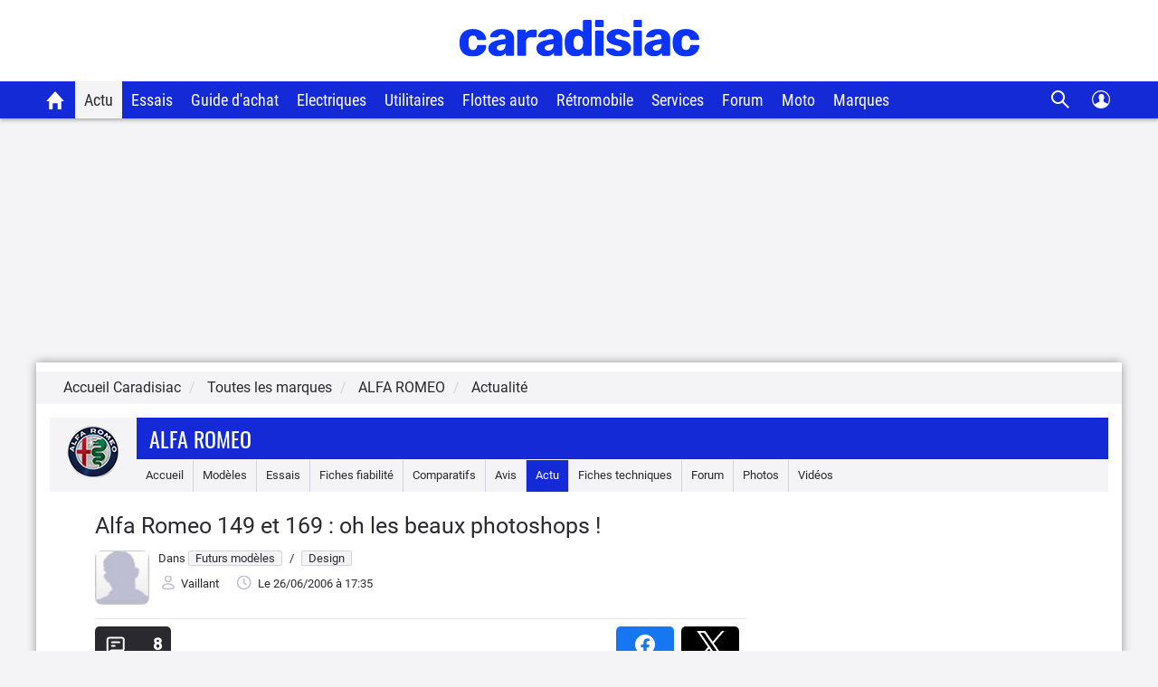

--- FILE ---
content_type: application/javascript
request_url: https://static.caradisiac.com/javascript/smarttag_391133.js?v=fda17a4f6bb8f1721e14dd8f7085bd7a
body_size: 22505
content:
(function(){var e={};var t={site:391133,log:"",logSSL:"",domain:"centraleauto.com",collectDomain:"aleauto.com",collectDomainSSL:"ressources.centraleauto.com",userIdOrigin:"server",pixelPath:"/cara",disableCookie:false,disableStorage:false,cookieSecure:false,cookieDomain:".caradisiac.com",preview:false,plgs:["Campaigns","Clicks","ClientSideUserId","ContextVariables","IdentifiedVisitor","MvTesting","OnSiteAds","Page","RichMedia","Privacy"],lazyLoadingPath:"",documentLevel:"document",redirect:false,activateCallbacks:true,medium:"",ignoreEmptyChapterValue:true,base64Storage:false,sendHitWhenOptOut:true,forceHttp:false,requestMethod:"GET",maxHitSize:2e3,urlPropertyAuto:false,urlPropertyQueryString:false};(function(e){e.ATInternet=e.ATInternet||{};e.ATInternet.Tracker=e.ATInternet.Tracker||{};e.ATInternet.Tracker.Plugins=e.ATInternet.Tracker.Plugins||{}})(window);var n=function(){function e(t){var n=typeof t;if("object"!==n||null===t)return"string"===n&&(t='"'+t+'"'),String(t);var i,r,a=[],o=t.constructor===Array;for(i in t)t.hasOwnProperty(i)&&(r=t[i],n=typeof r,"function"!==n&&"undefined"!==n&&("string"===n?r='"'+r.replace(/[^\\]"/g,'\\"')+'"':"object"===n&&null!==r&&(r=e(r)),a.push((o?"":'"'+i+'":')+String(r))));return(o?"[":"{")+String(a)+(o?"]":"}")}function t(e){return null===e?"":(e+"").replace(a,"")}function n(e){var n,i=null;return(e=t(e+""))&&!t(e.replace(r,(function(e,t,r,a){n&&t&&(i=0);if(0===i)return e;n=r||t;i+=!a-!r;return""})))?Function("return "+e)():null}var i=this,r=/(,)|(\[|{)|(}|])|"(?:[^"\\\r\n]|\\["\\\/bfnrt]|\\u[\da-fA-F]{4})*"\s*:?|true|false|null|-?(?!0\d)\d+(?:\.\d+|)(?:[eE][+-]?\d+|)/g,a=RegExp("^[\\x20\\t\\r\\n\\f]+|((?:^|[^\\\\])(?:\\\\.)*)[\\x20\\t\\r\\n\\f]+$","g");i.isLocalStorageAvailable=function(){try{var e=localStorage;e.setItem("__storage_test__","__storage_test__");e.removeItem("__storage_test__");return!0}catch(e){return!1}};i.isBeaconMethodAvailable=function(){return window.navigator&&"function"===typeof window.navigator.sendBeacon};i.Base64={_keyStr:"ABCDEFGHIJKLMNOPQRSTUVWXYZabcdefghijklmnopqrstuvwxyz0123456789+/=",encode:function(e){var t="",n,r,a,o,s,u,l=0;for(e=i.Base64._utf8_encode(e);l<e.length;)n=e.charCodeAt(l++),r=e.charCodeAt(l++),a=e.charCodeAt(l++),o=n>>2,n=(n&3)<<4|r>>4,s=(r&15)<<2|a>>6,u=a&63,isNaN(r)?s=u=64:isNaN(a)&&(u=64),t=t+this._keyStr.charAt(o)+this._keyStr.charAt(n)+this._keyStr.charAt(s)+this._keyStr.charAt(u);return t},decode:function(e){var t="",n,r,a,o,s,u=0;for(e=e.replace(/[^A-Za-z0-9\+\/\=]/g,"");u<e.length;)n=this._keyStr.indexOf(e.charAt(u++)),r=this._keyStr.indexOf(e.charAt(u++)),o=this._keyStr.indexOf(e.charAt(u++)),s=this._keyStr.indexOf(e.charAt(u++)),n=n<<2|r>>4,r=(r&15)<<4|o>>2,a=(o&3)<<6|s,t+=String.fromCharCode(n),64!=o&&(t+=String.fromCharCode(r)),64!=s&&(t+=String.fromCharCode(a));return t=i.Base64._utf8_decode(t)},_utf8_encode:function(e){e=e.replace(/\r\n/g,"\n");for(var t="",n=0;n<e.length;n++){var i=e.charCodeAt(n);128>i?t+=String.fromCharCode(i):(127<i&&2048>i?t+=String.fromCharCode(i>>6|192):(t+=String.fromCharCode(i>>12|224),t+=String.fromCharCode(i>>6&63|128)),t+=String.fromCharCode(i&63|128))}return t},_utf8_decode:function(e){for(var t="",n=0,i,r,a;n<e.length;)i=e.charCodeAt(n),128>i?(t+=String.fromCharCode(i),n++):191<i&&224>i?(r=e.charCodeAt(n+1),t+=String.fromCharCode((i&31)<<6|r&63),n+=2):(r=e.charCodeAt(n+1),a=e.charCodeAt(n+2),t+=String.fromCharCode((i&15)<<12|(r&63)<<6|a&63),n+=3);return t}};i.loadScript=function(e,t){var n;t=t||function(){};n=document.createElement("script");n.type="text/javascript";n.src=e.url;n.async=!1;n.defer=!1;n.onload=n.onreadystatechange=function(e){e=e||window.event;if("load"===e.type||/loaded|complete/.test(n.readyState)&&(!document.documentMode||9>document.documentMode))n.onload=n.onreadystatechange=n.onerror=null,t(null,e)};n.onerror=function(e){n.onload=n.onreadystatechange=n.onerror=null;t({msg:"script not loaded",event:e})};var i=document.head||document.getElementsByTagName("head")[0];i.insertBefore(n,i.lastChild)};i.cloneSimpleObject=function(e,t){if("object"!==typeof e||null===e||e instanceof Date)return e;var n=new e.constructor,r;for(r in e)e.hasOwnProperty(r)&&(void 0===r||t&&void 0===e[r]||(n[r]=i.cloneSimpleObject(e[r])));return n};i.isEmptyObject=function(e){for(var t in e)if(e.hasOwnProperty(t))return!1;return!0};i.isObject=function(e){return null!==e&&"object"===typeof e&&!(e instanceof Array)};i.ATVALUE="_ATVALUE";i.ATPREFIX="_ATPREFIX";i.object2Flatten=function(e,t,n,r,a){var o={},s="",u="",l=[],c="",f=0,d;for(d in e)if(e.hasOwnProperty(d))if(o=i.splitProtocolAndKey(d,a),s=o.prefix||r||"",u=(t?t+"_":"")+o.key,i.isObject(e[d]))i.object2Flatten(e[d],u,n,s,a);else{l=u.split("_");c="";for(f=0;f<l.length;f++)o=i.splitProtocolAndKey(l[f],a),s=o.prefix||s,c+=o.key+(f<l.length-1?"_":"");u=c||u;n[u]=n[u]||{};n[u][i.ATVALUE]=e[d];n[u][i.ATPREFIX]=s}};i.flatten2Object=function(e,t,n){t=t.split("_");var r,a;for(a=0;a<t.length-1;a++)r=t[a],e[r]||(e[r]={}),e=e[r];if(e.hasOwnProperty(i.ATVALUE)){r=e[i.ATVALUE];var o=e[i.ATPREFIX];delete e[i.ATVALUE];delete e[i.ATPREFIX];e.$={};e.$[i.ATVALUE]=r;e.$[i.ATPREFIX]=o}n=i.cloneSimpleObject(n);e[t[a]]?e[t[a]].$=n:e[t[a]]=n};i.getFormattedObject=function(e){var t={},n,r;for(r in e)e.hasOwnProperty(r)&&(e[r].hasOwnProperty(i.ATVALUE)?(n=e[r][i.ATPREFIX]?e[r][i.ATPREFIX]+":"+r:r,t[n]=e[r][i.ATVALUE]):t[r]=i.getFormattedObject(e[r]));return t};i.completeFstLevelObj=function(e,t,n){if(e){if(t)for(var i in t)!t.hasOwnProperty(i)||e[i]&&!n||(e[i]=t[i])}else e=t;return e};i.getObjectKeys=function(e){var t=[],n;for(n in e)e.hasOwnProperty(n)&&t.push(n);return t};i.objectToLowercase=function(e){var t={},n;for(n in e)e.hasOwnProperty(n)&&(i.isObject(e[n])?t[n.toLowerCase()]=i.objectToLowercase(e[n]):t[n.toLowerCase()]=e[n]);return t};i.splitProtocolAndKey=function(e,t){var n,i;2>e.length||":"!==e[1]?(n="",i=e):4>e.length||":"!==e[3]?(n=e.substring(0,1),i=e.substring(2,e.length)):(n=e.substring(0,3),i=e.substring(4,e.length));t&&(n=n.toLowerCase(),i=i.toLowerCase());return{prefix:n,key:i}};i.jsonSerialize=function(t){try{return"undefined"!==typeof JSON&&JSON.stringify?JSON.stringify(t):e(t)}catch(e){return null}};i.jsonParse=function(e){try{return"undefined"!==typeof JSON&&JSON.parse?JSON.parse(e+""):n(e)}catch(e){return null}};i.trim=function(e){try{return String.prototype.trim?e.trim():e.replace(/^[\s\uFEFF\xA0]+|[\s\uFEFF\xA0]+$/g,"")}catch(t){return e}};i.arrayIndexOf=function(e,t){if(Array.prototype.indexOf){var n=-1;"undefined"!==typeof e.indexOf(t)&&(n=e.indexOf(t));return n}return function(e){if(null==this)throw new TypeError;var t=Object(this),n=t.length>>>0;if(0===n)return-1;var i=0;1<arguments.length&&(i=Number(arguments[1]),i!=i?i=0:0!=i&&Infinity!=i&&-Infinity!=i&&(i=(0<i||-1)*Math.floor(Math.abs(i))));if(i>=n)return-1;for(i=0<=i?i:Math.max(n-Math.abs(i),0);i<n;i++)if(i in t&&t[i]===e)return i;return-1}.apply(e,[t])};i.uuid=function(){function e(e){var i=Math.random();try{n&&(i=t.getRandomValues(new Uint32Array(1))[0]/Math.pow(2,32))}catch(e){}return Math.floor((9*i+1)*Math.pow(10,e-1))}var t=window.crypto||window.msCrypto,n=null!==t&&"object"===typeof t;return{v4:function(){try{if(n)return([1e7]+-1e3+-4e3+-8e3+-1e11).replace(/[018]/g,(function(e){return(e^t.getRandomValues(new Uint32Array(1))[0]&15>>e/4).toString(16)}))}catch(e){}return"xxxxxxxx-xxxx-4xxx-yxxx-xxxxxxxxxxxx".replace(/[xy]/g,(function(e){var t=16*Math.random()|0;return("x"===e?t:t&3|8).toString(16)}))},num:function(t){var n=new Date,i=function(e){e-=100*Math.floor(e/100);return 10>e?"0"+e:String(e)};return i(n.getHours())+""+i(n.getMinutes())+""+i(n.getSeconds())+""+e(t-6)}}};i.isPreview=function(){return window.navigator&&"preview"===window.navigator.loadPurpose};i.isPrerender=function(e){var t,n=!1,r=["webkit","ms"];if("prerender"===document.visibilityState)t="visibilitychange";else for(var a=0;a<r.length;a++)"prerender"===document[r[a]+"VisibilityState"]&&(t=r[a]+"visibilitychange");if("undefined"!==typeof t){var o=function(n){e(n);i.removeEvtListener(document,t,o)};i.addEvtListener(document,t,o);n=!0}return n};i.addEvtListener=function(e,t,n){e.addEventListener?e.addEventListener(t,n,!1):e.attachEvent&&e.attachEvent("on"+t,n)};i.removeEvtListener=function(e,t,n){e.removeEventListener?e.removeEventListener(t,n,!1):e.detachEvent&&e.detachEvent("on"+t,n)};i.hashcode=function(e){var t=0;if(0===e.length)return t;for(var n=0;n<e.length;n++)var i=e.charCodeAt(n),t=(t<<5)-t+i,t=t|0;return t};i.setLocation=function(e){var t=e.location;e=window[e.target]||window;t&&(e.location.href=t)};i.dispatchCallbackEvent=function(e){var t;if("function"===typeof window.Event)t=new Event("ATCallbackEvent");else try{t=document.createEvent("Event"),t.initEvent&&t.initEvent("ATCallbackEvent",!0,!0)}catch(e){}t&&"function"===typeof document.dispatchEvent&&(t.name=e,document.dispatchEvent(t))};i.addCallbackEvent=function(e){i.addEvtListener(document,"ATCallbackEvent",e)};i.removeCallbackEvent=function(e){i.removeEvent("ATCallbackEvent",e)};(function(){function e(e,t){t=t||{bubbles:!1,cancelable:!1,detail:void 0};var n;try{n=document.createEvent("CustomEvent"),n.initCustomEvent(e,t.bubbles,t.cancelable,t.detail)}catch(e){}return n}"function"===typeof window.CustomEvent?window.ATCustomEvent=window.CustomEvent:("function"===typeof window.Event&&(e.prototype=window.Event.prototype),window.ATCustomEvent=e)})();i.addEvent=function(e,t,n,r){i[e]=new ATCustomEvent(e,{detail:{name:t,id:n}});i.addEvtListener(document,e,r)};i.removeEvent=function(e,t){i.removeEvtListener(document,e,t)};i.dispatchEvent=function(e,t){i[e]=i[e]||new ATCustomEvent(e,{detail:{name:t,id:-1}});try{document.dispatchEvent(i[e])}catch(e){}};i.privacy=new function(){function e(e,t){var n=[],r,a;r={};for(var o=0;o<e.length;o++){r={};i.object2Flatten(e[o],null,r,null,!0);for(var s in r)r.hasOwnProperty(s)&&-1===i.arrayIndexOf(t,s)&&delete r[s];if(!i.isEmptyObject(r)){a={};for(var u in r)r.hasOwnProperty(u)&&i.flatten2Object(a,u,r[u]);r=i.getFormattedObject(a);n.push(r)}}return n}function t(e){for(var t=[],n={},i=0;i<e.length;i++)if("string"===typeof e[i])t.push(e[i]);else for(var r in e[i])e[i].hasOwnProperty(r)&&(t.push(r),n[r]=(n[r]||[]).concat(e[i][r]));return{keys:t,values:n}}var n=this,r={storageParams:null,bufferParams:null};n.CONSENTNO="Consent-NO";n.ALL="*";n.testStorageParam=function(e,t){var i;if(r.storageParams instanceof Array){for(var a,o=r.storageParams.length-1;0<=o;o--)if(a=r.storageParams[o],"string"===typeof a){if(a===e||a===n.ALL)return{toSetInStorage:!0}}else{e:{i=e;var s=t,u=void 0,l=void 0;for(l in a)if(a.hasOwnProperty(l)&&i===l){if(!s){i=!0;break e}u=[];a[l]instanceof Array?u=a[l]:u.push(a[l]);for(var c=0;c<u.length;c++)if(u[c]===s){i=!0;break e}}i=!1}if(i)return{toSetInStorage:!0}}return{toSetInStorage:!1}}return{toSetInStorage:!0}};n.processStorageParams=function(e,a,o){if(o){o=o();var s=t(r.storageParams);if(s.keys[0]!==n.ALL)for(var u in o)if(o.hasOwnProperty(u))if(-1===i.arrayIndexOf(s.keys,u))e&&e(u);else if(i.isObject(o[u])){var l=u,c=o[u].val,f=s.values[u],d=e,g=a;if("undefined"!==typeof f){var p=[];f instanceof Array?p=f:p.push(f);f=void 0;for(f in c)c.hasOwnProperty(f)&&-1===i.arrayIndexOf(p,f)&&d&&d([l,f]);d&&g&&i.isEmptyObject(g(l))&&d(l)}}}};n.testBufferParam=function(t,a){var o,s;if(r.bufferParams instanceof Array){for(var u,l=r.bufferParams.length-1;0<=l;l--)if(u=r.bufferParams[l],"string"===typeof u){if(u===t||u===n.ALL)return{toSetInBuffer:!0,value:a}}else{e:{o=t;s=a;if(i.isObject(u)){var c=void 0,f=[],d=!1,g=c=c=void 0;for(g in u)if(u.hasOwnProperty(g)&&o===g&&(c=s,"string"===typeof c&&(c=i.jsonParse(c)||c),"object"===typeof c)){c instanceof Array?(f=c,d=!0):f.push(c);c=e(f,u[g]);0===c.length?(o=!1,s=void 0):(c=d?c:c[0],o=!0,s=i.jsonSerialize(c));break e}}o=!1;s=void 0}if(o)return{toSetInBuffer:!0,value:s}}return{toSetInBuffer:!1}}return{toSetInBuffer:!0,value:a}};n.processBufferParams=function(a,o,s){if(o){o=o();var u=t(r.bufferParams);if(u.keys[0]!==n.ALL)for(var l in o)if(o.hasOwnProperty(l))if(-1===i.arrayIndexOf(u.keys,l))a&&a(l);else{var c=l,f=o[l],d=u.values[l],g=a,p=s;if("undefined"!==typeof d){var m=[],h=f._value,v=[],y=!1,T=void 0,T=void 0;d instanceof Array?m=d:m.push(d);"string"===typeof h&&(h=i.jsonParse(h)||h);"object"===typeof h&&(h instanceof Array?(v=h,y=!0):v.push(h),T=e(v,m),0===T.length?g&&g(c):(T=y?T:T[0],p&&p(c,i.jsonSerialize(T),f._options)))}}}};n.setParameters=function(e){r=e};n.getParameters=function(){return r};n.resetParameters=function(){r={storageParams:null,bufferParams:null}}};i.optedOut=null;i.addOptOutEvent=function(e,t){i.addEvent("ATOptOutEvent","clientsideuserid",e,t)};i.removeOptOutEvent=function(e){i.removeEvent("ATOptOutEvent",e)};i.dispatchOptOutEvent=function(e){i.optedOut=e;i.dispatchEvent("ATOptOutEvent","clientsideuserid")};i.userOptedOut=function(){i.dispatchOptOutEvent(!0)};i.userOptedIn=function(){i.dispatchOptOutEvent(!1)};i.isOptedOut=function(){if(null===i.optedOut){var e;e:{e=null;i.isLocalStorageAvailable()&&(e=localStorage.getItem("atuserid"));if(null===e){var t=/(?:^| )atuserid=([^;]+)/.exec(document.cookie);null!==t&&(e=t[1])}if(null!==e)try{e=decodeURIComponent(e)}catch(e){}if(e&&(e=i.jsonParse(e)||i.jsonParse(i.Base64.decode(e)),null!==e)){e="OPT-OUT"===e.val;break e}e=!1}i.optedOut=e}return!!i.optedOut};i.consentReceived=function(e){i.consent=!!e};i.consent=!0;i.isTabOpeningAction=function(e){var t=!1;e&&(e.ctrlKey||e.shiftKey||e.metaKey||e.button&&1===e.button)&&(t=!0);return t};i.CLICKS_REDIRECTION="redirection";i.CLICKS_FORM="form";i.CLICKS_MAILTO="mailto"};ATInternet.Utils=new n;var i=function(e){var t=this,n=0,i=0,r=["dz"],a="",o=function(e,t,n,i,r,a,o){e="&"+e+"=";return{param:e,paramSize:e.length,str:t,strSize:t.length,truncate:n,multihit:i,separator:r||"",encode:a,last:o}},s=function(e,t){var n="",i=0,r=0,a=0,i=-1,o=null,s=null,u;for(u in e)e.hasOwnProperty(u)&&(o=e[u])&&(i=t-r,o.last&&null!==s?s[u]=o:o.strSize+o.paramSize<=i?(n+=o.param+o.str,r+=o.paramSize+o.strSize):(s=s||{},s[u]=o,o.truncate&&(a=i-o.paramSize,o.separator&&(i=o.str.substring(0,i),i=o.encode?i.lastIndexOf(encodeURIComponent(o.separator)):i.lastIndexOf(o.separator),0<i&&(a=i)),n+=o.param+o.str.substring(0,a),r+=o.paramSize+o.str.substring(0,a).length,s[u].str=o.str.substring(a,o.strSize),s[u].strSize=s[u].str.length)));return[n,s]},u=function(t,n,a){var u="",l=function(t){if(t==={})return[];var n=[],a;a={};var l=!1,c=void 0,f,d,g,p,m,h,v,y,T="",b;for(b in t)if(t.hasOwnProperty(b))if(h=m=p=g=!1,f=t[b]._value,d=t[b]._options||{},"boolean"===typeof d.encode&&(g=d.encode),"function"===typeof f&&(f=f()),f=f instanceof Array?f.join(d.separator||","):"object"===typeof f?ATInternet.Utils.jsonSerialize(f):"undefined"===typeof f?"undefined":f.toString(),g&&(f=encodeURIComponent(f)),-1<ATInternet.Utils.arrayIndexOf(r,b)?p=!0:"boolean"===typeof d.truncate&&(p=d.truncate),"boolean"===typeof d.multihit&&(m=d.multihit),"boolean"===typeof d.last&&(h=d.last),f=o(b,f,p,m,d.separator,g,h),m)i-=f.paramSize+f.strSize,T+=f.param+f.str;else if(h)f.paramSize+f.strSize>i&&(f.str=f.str.substring(0,i-f.paramSize),f.strSize=f.str.length),v=b,y=f;else if(a[b]=f,a[b].paramSize+a[b].strSize>i&&!a[b].truncate){e.emit("Tracker:Hit:Build:Error",{lvl:"ERROR",msg:'Too long parameter: "'+a[b].param+'"',details:{value:a[b].str}});l=!0;c=b;break}v&&(a[v]=y);a=[a,l,c,T];t=a[0];l=a[1];u=a[3];l&&(a=a[2],t=t[a],t.str=t.str.substring(0,i-t.paramSize),t.strSize=t.str.length,l={},l.mherr=o("mherr","1",!1,!1,"",!1,!1),l[a]=t,t=l);t=s(t,i);if(null===t[1])n=t[0];else for(n.push(t[0]);null!==t[1];)t=s(t[1],i),n.push(t[0]);return n},c="";e.buffer.presentInFilters(n,"hitType")||(n=e.buffer.addInFilters(n,"hitType",["page"]));n=e.buffer.addInFilters(n,"hitType",["all"]);var f,d;if(ATInternet.Utils.isObject(t)){n=e.buffer.addInFilters(n,"permanent",!0);n=e.buffer.get(n,!0);for(f in t)t.hasOwnProperty(f)&&(c={},t[f]&&"object"===typeof t[f]&&t[f].hasOwnProperty("_value")?(d=t[f]._value,t[f].hasOwnProperty("_options")&&(c=t[f]._options)):d=t[f],d=ATInternet.Utils.privacy.testBufferParam(f,d),d.toSetInBuffer&&(n[f]={_value:d.value,_options:c}));c=l(n)}else for(f in n=e.buffer.get(n,!0),c=l(n),n)n.hasOwnProperty(f)&&(n[f]._options&&n[f]._options.permanent||e.buffer.del(f));a&&a(c,u)};t.getCollectDomain=function(){var t="",t=e.getConfig("logSSL")||e.getConfig("log"),n=e.getConfig("domain");return t=t&&n?t+"."+n:e.getConfig("collectDomainSSL")||e.getConfig("collectDomain")};var l=function(n){var i="",r=e.getConfig("baseURL");if(r)i=r;else{var r=t.getCollectDomain(),a=e.getConfig("pixelPath"),a=a||"/";"/"!==a.charAt(0)&&(a="/"+a);r&&(i=(e.getConfig("forceHttp")?"http://":"https://")+r+a)}r=e.getConfig("site");i&&r?n&&n(null,i+"?s="+r):n&&n({message:"Config error"})},c=function(e,t,r){l((function(a,o){a?r&&r(a):(i=n-(o.length+27),u(e,t,(function(e,t){var n=[],i=ATInternet.Utils.uuid().num(13);if(e instanceof Array)for(var a=1;a<=e.length;a++)n.push(o+t+"&mh="+a+"-"+e.length+"-"+i+e[a-1]);else n.push(o+t+e);r&&r(null,n)})))}))},f=function(t,n,i,r,a,o,s){return function(){return function(u){e.emit(t,{lvl:a,details:{hit:n,method:i,event:u,isMultiHit:o,elementType:s}});r&&r()}}()};t.send=function(n,i,r,a,o){c(n,i,(function(n,i){if(n)e.emit("Tracker:Hit:Build:Error",{lvl:"ERROR",msg:n.message,details:{}}),r&&r();else for(var s=0;s<i.length;s++)t.sendUrl(i[s],r,a,o)}))};n=Math.max(e.getConfig("maxHitSize")||0,2e3);i=Math.max(e.getConfig("maxHitSize")||0,2e3);a=e.getConfig("requestMethod");t.sendUrl=function(t,n,i,r){var o=-1<t.indexOf("&mh=");i=i||a;ATInternet.Utils.isOptedOut()&&!e.getConfig("sendHitWhenOptOut")?f("Tracker:Hit:Sent:NoTrack",t,i,n,"INFO",o,r)():"POST"===i&&ATInternet.Utils.isBeaconMethodAvailable()?(r="Tracker:Hit:Sent:Error",i="ERROR",window.navigator.sendBeacon(t,null)&&(r="Tracker:Hit:Sent:Ok",i="INFO"),f(r,t,"POST",n,i,o,"")()):(i=new Image,i.onload=f("Tracker:Hit:Sent:Ok",t,"GET",n,"INFO",o,r),i.onerror=f("Tracker:Hit:Sent:Error",t,"GET",n,"ERROR",o,r),i.src=t)}},r=function(){function e(e,t,n){for(var i=[],r=0;r<e.length;r++)e[r].callback(t,n),e[r].singleUse||i.push(e[r]);return i}function t(e,n,i,r){var a=e.shift();if("*"===a)return n["*"]=n["*"]||[],n["*"].push({callback:i,singleUse:r}),n["*"].length-1;if(0===e.length)return t([a,"*"],n,i,r);n["*"]=n["*"]||[];n[a]=n[a]||{};return t(e,n[a],i,r)}function n(t,i,r,a){var o=i.shift();"*"!==o&&(0===i.length?n(t,[o,"*"],r,a):r[o]&&(r[o]["*"]=e(r[o]["*"],t,a),n(t,i,r[o],a)))}var i={};this.on=function(e,n,r){r=r||!1;return t(e.split(":"),i,n,r)};this.emit=function(t,r){i["*"]&&(i["*"]=e(i["*"],t,r));n(t,t.split(":"),i,r)}},a=function(e){var t={},n={},i=0,r={},a=0,o=function(e){var n=!1;t[e]&&(n=!0);return n},s=this.unload=function(n){o(n)?(t[n]=void 0,e.emit("Tracker:Plugin:Unload:"+n+":Ok",{lvl:"INFO"})):e.emit("Tracker:Plugin:Unload:"+n+":Error",{lvl:"ERROR",msg:"not a known plugin"});return e},u=this.load=function(r,a){"function"===typeof a?"undefined"===typeof e.getConfig.plgAllowed||0===e.getConfig.plgAllowed.length||-1<e.getConfig.plgAllowed.indexOf(r)?(t[r]=new a(e),n[r]&&o(r)&&(n[r]=!1,i--,o(r+"_ll")&&s(r+"_ll"),0===i&&e.emit("Tracker:Plugin:Lazyload:File:Complete",{lvl:"INFO",msg:"LazyLoading triggers are finished"})),e.emit("Tracker:Plugin:Load:"+r+":Ok",{lvl:"INFO"})):e.emit("Tracker:Plugin:Load:"+r+":Error",{lvl:"ERROR",msg:"Plugin not allowed",details:{}}):e.emit("Tracker:Plugin:Load:"+r+":Error",{lvl:"ERROR",msg:"not a function",details:{obj:a}});return e},l=this.isLazyloading=function(e){return e?!0===n[e]:0!==i},c=function(e){return!o(e)&&!l(e)&&o(e+"_ll")},f=function(t){n[t]=!0;i++;ATInternet.Utils.loadScript({url:e.getConfig("lazyLoadingPath")+t+".js"})},d=function(e){return c(e)?(f(e),!0):!1},g=function(e){r[e]?r[e]++:r[e]=1;a++},p=function(e,n,i,r){var a=null;n=n.split(".");o(e)&&t[e][n[0]]&&(a=1<n.length&&t[e][n[0]][n[1]]?t[e][n[0]][n[1]].apply(t[e],i):t[e][n[0]].apply(t[e],i));r&&r(a)},m=function(t,n,i,o){g(t);e.onTrigger("Tracker:Plugin:Load:"+t+":Ok",(function(){p(t,n,i,(function(n){r[t]--;a--;0===a&&e.emit("Tracker:Plugin:Lazyload:Exec:Complete",{lvl:"INFO",msg:"All exec waiting for lazyloading are done"});o&&o(n)}))}),!0)},h=function(e){for(var n={mcount:0,plugins:{}},i=0;i<e.length;i++)t.hasOwnProperty(e[i])||(n.mcount++,n.plugins[e[i]]=!0);return n};this.isExecWaitingLazyloading=function(){return 0!==a};e.exec=this.exec=function(e,t,n,i){c(e)?(m(e,t,n,i),f(e)):l(e)?m(e,t,n,i):p(e,t,n,i)};this.waitForDependencies=function(t,n){var i=h(t);if(0===i.mcount)e.emit("Tracker:Plugin:Dependencies:Loaded",{lvl:"INFO",details:{dependencies:t}}),n();else for(var r in i.plugins)i.plugins.hasOwnProperty(r)&&(e.emit("Tracker:Plugin:Dependencies:Error",{lvl:"WARNING",msg:"Missing plugin "+r}),e.onTrigger("Tracker:Plugin:Load:"+r,(function(e,t){var r=e.split(":"),a=r[3];"Ok"===r[4]&&(i.plugins[a]=!1,i.mcount--,0===i.mcount&&n())}),!0),d(r))};this.init=function(){for(var e in ATInternet.Tracker.pluginProtos)ATInternet.Tracker.pluginProtos.hasOwnProperty(e)&&u(e,ATInternet.Tracker.pluginProtos[e])}},o=function(e){var t=this,n={},i=function(n){if(n.name){var i=!0,r=e.getConfig("callbacks");"undefined"!==typeof r&&(r.include instanceof Array&&-1===ATInternet.Utils.arrayIndexOf(r.include,n.name)&&(i=!1),r.exclude instanceof Array&&-1!==ATInternet.Utils.arrayIndexOf(r.exclude,n.name)&&(i=!1));ATInternet.Callbacks&&ATInternet.Callbacks.hasOwnProperty(n.name)&&(r={},r[n.name]={function:ATInternet.Callbacks[n.name]},i&&t.load(n.name,r[n.name]["function"]),ATInternet.Tracker.callbackProtos[n.name]||(ATInternet.Tracker.callbackProtos[n.name]=r[n.name]))}};t.load=function(t,n){"function"===typeof n?(new n(e),e.emit("Tracker:Callback:Load:"+t+":Ok",{lvl:"INFO",details:{obj:n}})):e.emit("Tracker:Callback:Load:"+t+":Error",{lvl:"ERROR",msg:"not a function",details:{obj:n}});return e};t.init=function(){if(e.getConfig("activateCallbacks")){var r=e.getConfig("callbacks");if("undefined"!==typeof r&&r.include instanceof Array)for(var a=0;a<r.include.length;a++)ATInternet.Callbacks&&ATInternet.Callbacks.hasOwnProperty(r.include[a])&&(n[r.include[a]]={function:ATInternet.Callbacks[r.include[a]]},ATInternet.Tracker.callbackProtos[r.include[a]]||(ATInternet.Tracker.callbackProtos[r.include[a]]=n[r.include[a]]));else for(a in ATInternet.Callbacks)ATInternet.Callbacks.hasOwnProperty(a)&&(n[a]={function:ATInternet.Callbacks[a]},ATInternet.Tracker.callbackProtos[a]||(ATInternet.Tracker.callbackProtos[a]=n[a]));if("undefined"!==typeof r&&r.exclude instanceof Array)for(a=0;a<r.exclude.length;a++)delete n[r.exclude[a]];for(var o in n)n.hasOwnProperty(o)&&n[o]&&t.load(o,n[o]["function"]);ATInternet.Utils.addCallbackEvent(i)}};t.removeCallbackEvent=function(){ATInternet.Utils.removeCallbackEvent(i)}},s=function(e){var t=this,n={};t.set=function(e,t,i){t=ATInternet.Utils.privacy.testBufferParam(e,t);t.toSetInBuffer&&(i=i||{},i.hitType=i.hitType||["page"],n[e]={_value:t.value,_options:i})};var i=function(e,t,n){return(e=ATInternet.Utils.cloneSimpleObject(e[t]))&&!n?e._value:e},r=function e(t,i){if(!(t&&i instanceof Array&&t instanceof Array))return[];if(0===t.length)return i;var r=t[0],a,o=[],s=ATInternet.Utils.cloneSimpleObject(t);s.shift();for(var u=0;u<i.length;u++)if("object"!==typeof r[1])n[i[u]]&&n[i[u]]._options[r[0]]===r[1]&&o.push(i[u]);else{a=r[1].length;for(var l=0;l<a;l++)if(n[i[u]]&&n[i[u]]._options[r[0]]instanceof Array&&0<=ATInternet.Utils.arrayIndexOf(n[i[u]]._options[r[0]],r[1][l])){o.push(i[u]);break}}return e(s,o)};t.get=function(e,t){var a={};if("string"===typeof e)a=i(n,e,t);else for(var o=r(e,ATInternet.Utils.getObjectKeys(n)),s=0;s<o.length;s++)a[o[s]]=i(n,o[s],t);return a};t.presentInFilters=function(e,n){return e&&0!==e.length?e[0][0]===n?!0:t.presentInFilters(e.slice(1),n):!1};t.addInFilters=function(e,n,i,r){if(!e||0===e.length)return r?[]:[[n,i]];var a=e[0][0],o=e[0][1];a===n&&(o instanceof Array&&-1===ATInternet.Utils.arrayIndexOf(o,i[0])&&o.push(i[0]),r=!0);return[[a,o]].concat(t.addInFilters(e.slice(1),n,i,r))};t.del=function(e){n[e]=void 0};t.clear=function(){n={}}},u=function(e){var t=this,n={};t.setProp=function(e,t,i){"undefined"!==typeof e&&(n[e]={value:t,persistent:!!i})};t.setProps=function(e,n){if(ATInternet.Utils.isObject(e))for(var i in e)e.hasOwnProperty(i)&&t.setProp(i,e[i],n)};t.delProp=function(t,i){"undefined"!==typeof n[t]&&delete n[t];!i&&e.delParam(t.toLowerCase())};t.delProps=function(e){for(var i in n)n.hasOwnProperty(i)&&t.delProp(i,e)};t.getProp=function(e){n=n||{};return n[e]};t.getProps=function(){return n}},l=function(e,n,l){n=n||{};var c=this;c.version="5.27.0";var f=ATInternet.Utils.cloneSimpleObject(n);c.triggers=new r(c);c.emit=c.triggers.emit;c.onTrigger=c.triggers.on;var d=ATInternet.Utils.cloneSimpleObject(t)||{},g;for(g in e)e.hasOwnProperty(g)&&(d[g]=e[g]);c.getConfig=function(e){return d[e]};c.setConfig=function(e,t,n){void 0!==d[e]&&n||(c.emit("Tracker:Config:Set:"+e,{lvl:"INFO",details:{bef:d[e],aft:t}}),d[e]=t)};c.configPlugin=function(e,t,n){d[e]=d[e]||{};for(var i in t)t.hasOwnProperty(i)&&void 0===d[e][i]&&(d[e][i]=t[i]);n&&(n(d[e]),c.onTrigger("Tracker:Config:Set:"+e,(function(e,t){n(t.details.aft)})));return d[e]};c.getAllContext=function(){return f};c.getContext=function(e){return f[e]};c.setContext=function(e,t){c.emit("Tracker:Context:Set:"+e,{lvl:"INFO",details:{bef:f[e],aft:t}});f[e]=t};c.delContext=function(e,t){c.emit("Tracker:Context:Deleted:"+e+":"+t,{lvl:"INFO",details:{key1:e,key2:t}});if(e)f.hasOwnProperty(e)&&(t?f[e]&&f[e].hasOwnProperty(t)&&(f[e][t]=void 0):f[e]=void 0);else if(t)for(var n in f)f.hasOwnProperty(n)&&f[n]&&f[n].hasOwnProperty(t)&&(f[n][t]=void 0)};c.plugins=new a(c);c.buffer=new s(c);c.setParam=c.buffer.set;c.getParams=function(e){return c.buffer.get(e,!1)};c.getParam=c.buffer.get;c.delParam=c.buffer.del;c.builder=new i(c);c.sendUrl=c.builder.sendUrl;c.callbacks=new o(c);c.properties=new u(c);c.setProp=c.properties.setProp;c.setProps=c.properties.setProps;c.delProp=c.properties.delProp;c.delProps=c.properties.delProps;c.getProp=c.properties.getProp;c.getProps=c.properties.getProps;c.sendHit=function(e,t,n,i,r){var a=c.getProps(),o,s;for(s in a)a.hasOwnProperty(s)&&(o=a[s].value,a[s].persistent?c.setParam(s.toLowerCase(),o,{permanent:!0,hitType:["all"],encode:!0}):(ATInternet.Utils.isObject(e)?e[s.toLowerCase()]={_value:o,_options:{hitType:["all"],encode:!0}}:c.setParam(s.toLowerCase(),o,{hitType:["all"],encode:!0}),c.delProp(s,!0)));c.builder.send(e,t,n,i,r)};ATInternet.Utils.privacy.resetParameters();c.setParam("ts",(function(){return(new Date).getTime()}),{permanent:!0,hitType:["all"]});(c.getConfig("disableCookie")||c.getConfig("disableStorage"))&&c.setParam("idclient",ATInternet.Utils.privacy.CONSENTNO,{permanent:!0,hitType:["all"]});c.getConfig("medium")&&c.setParam("medium",c.getConfig("medium"),{permanent:!0,hitType:["all"]});if(c.getConfig("urlPropertyAuto")&&"undefined"!==typeof window&&"undefined"!==typeof window.location){g=(c.getConfig("urlPropertyQueryString")?window.location.href:window.location.protocol+"//"+window.location.host+window.location.pathname).replace(/[<>]/g,"").substring(0,1600).replace(/&/g,"$");var p=c.getContext("page")||{};p.url=window.encodeURIComponent(g);c.setContext("page",p);c.setParam("page_url",g,{permanent:!0,hitType:"page click publisher selfPromotion onSiteAdsClick onSiteAdsImpression InternalSearch mvtesting richmedia".split(" ")})}c.plugins.init();c.callbacks.init();c.emit("Tracker:Ready",{lvl:"INFO",msg:"Tracker initialized",details:{tracker:c,args:{config:e,context:n,callback:l}}});l&&l(c);ATInternet.Tracker.instances.push(c)};ATInternet.Tracker.Tag=l;ATInternet.Tracker.instances=[];ATInternet.Tracker.pluginProtos={};ATInternet.Tracker.addPlugin=function(e,t){t=t||ATInternet.Tracker.Plugins[e];if(!ATInternet.Tracker.pluginProtos[e]){ATInternet.Tracker.pluginProtos[e]=t;for(var n=0;n<ATInternet.Tracker.instances.length;n++)ATInternet.Tracker.instances[n].plugins.load(e,t)}};ATInternet.Tracker.delPlugin=function(e){if(ATInternet.Tracker.pluginProtos[e]){ATInternet.Tracker.pluginProtos[e]=void 0;for(var t=0;t<ATInternet.Tracker.instances.length;t++)ATInternet.Tracker.instances[t].plugins.unload(e)}};ATInternet.Tracker.callbackProtos={}}).call(window);(function(){var e={lifetime:30,lastPersistence:true,domainAttribution:false,enableUTMTracking:true,UTMParameters:["utm_source","utm_medium","utm_campaign","utm_term","utm_content"],querystringPrefix:"at_"};var t={visitLifetime:30,redirectionLifetime:30};ATInternet.Tracker.Plugins.Campaigns=function(n){n.setConfig("visitLifetime",t.visitLifetime,!0);n.setConfig("redirectionLifetime",t.redirectionLifetime,!0);var i={},r,a;n.configPlugin("Campaigns",e||{},(function(e){i=e}));var o,s,u,l,c,f,d,g,p,m,h,v,y,T=function(){var e=function(e){var t="";e&&(t=isNaN(e)&&-1===e.search(/^\[(.*?)\]$/g)&&-1===e.search(/^\d+\[(.*?)\]$/g)?"["+e+"]":e);return t},t=function(e){var t=e;-1!==e.search(/[-]/g)&&-1===e.search(/^\[(.*?)\]$/g)&&(t="["+e+"]");return t},r=function(e){for(;"-"===e.charAt(e.length-1);)e=e.substring(0,e.length-1);return e};this.SponsoredLinks=function(){var a={google:"goo",yahoo:"ysm",miva:"miv",orange:"wan",msn:"msn",mirago:"mir",sklik:"skl",adfox:"adf",etarget:"etg",yandex:"yan",ebay:"eba",searchalliance:"sal",bing:"bin",naver:"nav",baidu:"bdu",qwant:"qwt",waze:"waz",amazon:"amz"},o={search:"s",content:"c"};this.atMedium="sl";this.atTerm=this.atNetwork=this.atVariant=this.atCreation=this.atPlatform=this.atCampaign="";this.format=function(){var n="sec",i=e(this.atCampaign),s=a[this.atPlatform]||t(this.atPlatform),u=e(this.atCreation),l=e(this.atVariant),c=o[this.atNetwork]||t(this.atNetwork),f=e(this.atTerm);return r(n+("-"+i+"-"+s+"-"+u+"-"+l+"-"+c+"-"+f))};this.setProperties=function(e){this.atCampaign=n.utils.getQueryStringValue(i.querystringPrefix+"campaign",e)||"";this.atPlatform=n.utils.getQueryStringValue(i.querystringPrefix+"platform",e)||"";this.atCreation=n.utils.getQueryStringValue(i.querystringPrefix+"creation",e)||"";this.atVariant=n.utils.getQueryStringValue(i.querystringPrefix+"variant",e)||"";this.atNetwork=n.utils.getQueryStringValue(i.querystringPrefix+"network",e)||"";this.atTerm=n.utils.getQueryStringValue(i.querystringPrefix+"term",e)||"";n.setContext("campaigns_events",{$:this.atMedium,campaign:this.atCampaign,platform:this.atPlatform,creation:this.atCreation,variant:this.atVariant,network:this.atNetwork,term:this.atTerm})}};this.Email=function(){var a={acquisition:"erec",retention:"epr",promotion:"es"};this.atMedium="email";this.atSendTime=this.atRecipientList=this.atRecipientId=this.atLink=this.atSendDate=this.atCreation=this.atCampaign=this.atEmailtype="";this.format=function(){var n=a[this.atEmailtype]||a.promotion,i=e(this.atCampaign),o=e(this.atCreation),s=t(this.atSendDate),u=e(this.atLink),l=t(this.atRecipientId)+(this.atRecipientList?"@"+t(this.atRecipientList):""),c=t(this.atSendTime);return r(n+("-"+i+"-"+o+"-"+s+"-"+u+"-"+l+"-"+c))};this.setProperties=function(e){this.atEmailtype=n.utils.getQueryStringValue(i.querystringPrefix+"emailtype",e)||"";this.atCampaign=n.utils.getQueryStringValue(i.querystringPrefix+"campaign",e)||"";this.atCreation=n.utils.getQueryStringValue(i.querystringPrefix+"creation",e)||"";this.atSendDate=n.utils.getQueryStringValue(i.querystringPrefix+"send_date",e)||"";this.atLink=n.utils.getQueryStringValue(i.querystringPrefix+"link",e)||"";this.atRecipientId=n.utils.getQueryStringValue(i.querystringPrefix+"recipient_id",e)||"";this.atRecipientList=n.utils.getQueryStringValue(i.querystringPrefix+"recipient_list",e)||"";this.atSendTime=n.utils.getQueryStringValue(i.querystringPrefix+"send_time",e)||"";n.setContext("campaigns_events",{$:this.atMedium,emailtype:this.atEmailtype,campaign:this.atCampaign,creation:this.atCreation,send_date:this.atSendDate,link:this.atLink,recipient_id:this.atRecipientId,recipient_list:this.atRecipientList,send_time:this.atSendTime})}};this.Affiliate=function(){this.atMedium="affiliate";this.atVariant=this.atCreation=this.atFormat=this.atIdentifier=this.atType=this.atCampaign="";this.format=function(){var t="al",n=e(this.atCampaign),i=e(this.atType),a=e(this.atIdentifier),o=e(this.atFormat),s=e(this.atCreation),u=e(this.atVariant);return r(t+("-"+n+"-"+i+"-"+a+"-"+o+"-"+s+"-"+u))};this.setProperties=function(e){this.atCampaign=n.utils.getQueryStringValue(i.querystringPrefix+"campaign",e)||"";this.atType=n.utils.getQueryStringValue(i.querystringPrefix+"type",e)||"";this.atIdentifier=n.utils.getQueryStringValue(i.querystringPrefix+"identifier",e)||"";this.atFormat=n.utils.getQueryStringValue(i.querystringPrefix+"format",e)||"";this.atCreation=n.utils.getQueryStringValue(i.querystringPrefix+"creation",e)||"";this.atVariant=n.utils.getQueryStringValue(i.querystringPrefix+"variant",e)||"";n.setContext("campaigns_events",{$:this.atMedium,campaign:this.atCampaign,type:this.atType,identifier:this.atIdentifier,format:this.atFormat,creation:this.atCreation,variant:this.atVariant})}};this.Display=function(){this.atMedium="display";this.atDetailPlacement=this.atGeneralPlacement=this.atChannel=this.atFormat=this.atVariant=this.atCreation=this.atCampaign="";this.format=function(){var t="ad",n=e(this.atCampaign),i=e(this.atCreation),a=e(this.atVariant),o=e(this.atFormat),s=e(this.atChannel),u=e(this.atGeneralPlacement),l=e(this.atDetailPlacement);return r(t+("-"+n+"-"+i+"-"+a+"-"+o+"-"+s+"-"+u+"-"+l))};this.setProperties=function(e){this.atCampaign=n.utils.getQueryStringValue(i.querystringPrefix+"campaign",e)||"";this.atCreation=n.utils.getQueryStringValue(i.querystringPrefix+"creation",e)||"";this.atVariant=n.utils.getQueryStringValue(i.querystringPrefix+"variant",e)||"";this.atFormat=n.utils.getQueryStringValue(i.querystringPrefix+"format",e)||"";this.atChannel=n.utils.getQueryStringValue(i.querystringPrefix+"channel",e)||"";this.atGeneralPlacement=n.utils.getQueryStringValue(i.querystringPrefix+"general_placement",e)||"";this.atDetailPlacement=n.utils.getQueryStringValue(i.querystringPrefix+"detail_placement",e)||"";n.setContext("campaigns_events",{$:this.atMedium,campaign:this.atCampaign,creation:this.atCreation,variant:this.atVariant,format:this.atFormat,channel:this.atChannel,general_placement:this.atGeneralPlacement,detail_placement:this.atDetailPlacement})}};this.Custom=function(){this.atCustom4=this.atCustom3=this.atCustom2=this.atCustom1=this.atCampaign=this.atMedium="";this.format=function(){var t="";/\d+$/.test(this.atMedium)&&(t=/\d+$/.exec(this.atMedium)[0]);var t="cs"+t,n=e(this.atCampaign),i=e(this.atCustom1),a=e(this.atCustom2),o=e(this.atCustom3),s=e(this.atCustom4);return r(t+("-"+n+"-"+i+"-"+a+"-"+o+"-"+s))};this.setProperties=function(e){this.atMedium=n.utils.getQueryStringValue(i.querystringPrefix+"medium",e)||"";this.atCampaign=n.utils.getQueryStringValue(i.querystringPrefix+"campaign",e)||"";this.atCustom1=n.utils.getQueryStringValue(i.querystringPrefix+"custom1",e)||"";this.atCustom2=n.utils.getQueryStringValue(i.querystringPrefix+"custom2",e)||"";this.atCustom3=n.utils.getQueryStringValue(i.querystringPrefix+"custom3",e)||"";this.atCustom4=n.utils.getQueryStringValue(i.querystringPrefix+"custom4",e)||"";n.setContext("campaigns_events",{$:this.atMedium,campaign:this.atCampaign,custom1:this.atCustom1,custom2:this.atCustom2,custom3:this.atCustom3,custom4:this.atCustom4})}};this.medium={sl:this.SponsoredLinks,email:this.Email,affiliate:this.Affiliate,display:this.Display}},b=function(e,t){var i=n.getContext("campaigns")||{};i[e]=t;n.setContext("campaigns",i)},C=function(){var e=n.utils.getLocation(),t=function(){for(var t=i.UTMParameters,r,a=0;a<t.length;a++)(r=n.utils.getQueryStringValue(t[a],e))&&b(t[a],r)};(function(){var t=n.utils.getQueryStringValue(i.querystringPrefix+"medium",e);if(t){var r=new T,t="function"===typeof r.medium[t]?new r.medium[t]:new r.Custom;t.setProperties(e);d=t.format()}else d=n.utils.getQueryStringValue("xtor",e);g=n.utils.getQueryStringValue("xtdt",e);p=n.utils.getQueryStringValue("xts",e)})();i.enableUTMTracking&&t()},P=function(e,t){var i=n.storage[a](e);if(null!==i)return"object"===typeof i&&!(i instanceof Array);n.storage[r](e,{},t);return!0};(function(){n.plugins.waitForDependencies(["Storage","Utils"],(function(){r="set"+(i.domainAttribution?"":"Private");a="get"+(i.domainAttribution?"":"Private");o=n.storage[a](["atredir","gopc"]);s=n.storage[a](["atredir","gopc_err"]);u=n.storage[a](["atredir","camp"]);n.storage.del(["atredir","gopc"]);n.storage.del(["atredir","gopc_err"]);n.storage.del(["atredir","camp"]);l=n.storage[a](["atsession","histo_camp"]);c=n.storage[a](["atreman","camp"]);f=n.storage[a](["atreman","date"]);C();m=n.getContext("forcedCampaign");h=!!n.getConfig("redirect");v=!!(d&&g&&p);y=!1;if(v){var e=(new Date).getTime()/6e4;y=!h&&p!==n.getConfig("site")||0>e-g||e-g>=n.getConfig("visitLifetime")}e=m||u||d;if(h&&e&&P("atredir",{path:"/",end:n.getConfig("redirectionLifetime")})){n.storage[r](["atredir","camp"],e);var t=e=!1;m||(u?(e=o,t=s):(e=v,t=y));n.storage[r](["atredir","gopc"],e);n.storage[r](["atredir","gopc_err"],t)}!h&&c&&(b("xtor",c),e=(new Date).getTime()/36e5,e=Math.floor(e-f),b("roinbh",0<=e?e:0));h||(e=null,e=u?o?m||e:m||u:v?m:m||d||e,l&&l instanceof Array&&-1<l.indexOf(e)&&(e=null),e&&b("xto",e));if(!h&&!m){var T;u?s&&(T=u):y&&(T=d);T&&b("pgt",T)}if(!h&&(T=u?m||u:m||d||null)&&!(!m&&!u&&v&&y||!m&&u&&o&&s)){if((!l||l instanceof Array&&0>l.indexOf(T))&&P("atsession",{path:"/",session:60*n.getConfig("visitLifetime")}))n.storage[r](["atsession","histo_camp"],l&&l.push(T)?l:[T]);c&&!i.lastPersistence||!P("atreman",{path:"/",session:86400*i.lifetime})||(n.storage[r](["atreman","camp"],T),n.storage[r](["atreman","date"],(new Date).getTime()/36e5))}n.emit("Campaigns:process:done",{lvl:"INFO"})}))})()};ATInternet.Tracker.addPlugin("Campaigns")}).call(window);(function(){var e={};var t={storageMode:"cookie"};ATInternet.Tracker.Plugins.Storage=function(t){var n=this,i={},r=!1,a=null;t.configPlugin("Storage",e||{},(function(e){i=e;"localStorage"===i.storageMode&&(r=ATInternet.Utils.isLocalStorageAvailable())}));var o={},s=function(e){return t.getConfig("base64Storage")?ATInternet.Utils.Base64.encode(e):encodeURIComponent(e)},u=function(e){return t.getConfig("base64Storage")?ATInternet.Utils.Base64.decode(e):decodeURIComponent(e)},l=function(){this.getData=function(e){var t=null;(e=RegExp("(?:^| )"+e+"=([^;]+)").exec(document.cookie)||null)&&(t=u(e[1]));return t};this.setData=function(e){var n=!1;if(e.name&&"string"===typeof e.name){var i=e.options||{},r=i.end||{},a=i.domain||t.getConfig("cookieDomain"),o=i.secure||t.getConfig("cookieSecure"),u=ATInternet.Utils.jsonSerialize(e),u=e.name+"="+s(u),u=u+(i.path&&"string"===typeof i.path?";path="+i.path:""),u=u+(a&&"string"===typeof a?";domain="+a:"")+(o&&"boolean"===typeof o?";secure":"");"function"===typeof r.toUTCString?u+=";expires="+r.toUTCString():"number"===typeof r&&(u+=";max-age="+r.toString());document.cookie=u;this.getData(e.name)&&(n=!0)}return n}};a=r?new function(){var e=function(e){var t=+new Date,n=!1,i;e.options&&("undefined"!==typeof e.options.expires?i=e.options.expires:(e=e.options.end||{},"function"===typeof e.getTime?i=e.getTime():"number"===typeof e&&(i=t+1e3*e)));"number"===typeof i&&t>=i&&(n=!0);return{itemToDelete:n,timestamp:i}},t=function(e){var t=!1;try{localStorage.removeItem(e),t=!0}catch(e){}return t};this.getData=function(n){var i=null,r=localStorage.getItem(n);if(r){var r=u(r),a=ATInternet.Utils.jsonParse(r);a&&"object"===typeof a?e(a).itemToDelete&&t(n)||(delete a.options.expires,i=ATInternet.Utils.jsonSerialize(a)):i=r}return i};this.setData=function(n){var i=!1;if(n.name&&"string"===typeof n.name){var r=e(n);"number"===typeof r.timestamp&&(n.options.expires=r.timestamp);var a=ATInternet.Utils.jsonSerialize(n);if(r.itemToDelete)i=t(n.name);else try{localStorage.setItem(n.name,s(a)),i=!0}catch(e){}}return i}}:new l;var c=function(e,n){var i=!1;e&&"object"===typeof e&&(n||ATInternet.Utils.consent&&!t.getConfig("disableCookie")&&!t.getConfig("disableStorage"))&&(i=a.setData(e));return i},f=function(e,t,n){e={name:e,val:t};n&&n.session&&"number"===typeof n.session&&(n.end=n.session);e.options=n||{};return e},d=function(e){var n=null,i=null;t.getConfig("disableCookie")||t.getConfig("disableStorage")||!e||"string"!==typeof e||(i=a.getData(e));(e=i)&&(n=ATInternet.Utils.jsonParse(e));return n},g=function(e,t){var n=ATInternet.Utils.cloneSimpleObject(e);return c(n,t)?ATInternet.Utils.jsonParse(ATInternet.Utils.jsonSerialize(e)):null},p=function(e,t,n){if(!n&&o[e])n=o[e];else if(n=d(e))n.options=n.options||{},n.options.session&&"number"===typeof n.options.session&&(n.options.end=n.options.session,g(n,!1)),o[e]=n;return n?t?(e=null,!n||"object"!==typeof n.val||n.val instanceof Array||void 0===n.val[t]||(e=n.val[t]),e):n.val:null},m=function(e,t,n,i,r){if(t){if(r=d(e))!r||"object"!==typeof r.val||r.val instanceof Array?r=null:"undefined"===typeof n?delete r.val[t]:r.val[t]=n,r&&(r=g(r,i))}else r=r||{},r=f(e,n,r),r=g(r,i);return r?(o[e]=r,r.val):null},h=function(e,t){if(t)m(e,t,void 0,!0,null);else{o[e]=void 0;var n=f(e,"",{end:new Date("Thu, 01 Jan 1970 00:00:00 UTC"),path:"/"});c(n,!0)}};t.storage={};t.storage.getAll=function(){return o};t.storage.get=n.get=function(e,t){t=!!t;return e instanceof Array?p(e[0],e[1],t):p(e,"",t)};t.storage.getPrivate=n.getPrivate=function(e,i){e instanceof Array?e[0]+=t.getConfig("site"):e+=t.getConfig("site");return n.get(e,i)};t.storage.set=n.set=function(e,t,n,i){var r;e instanceof Array?(r=e[0],e=e[1],n=null):(r=e,e=null);return ATInternet.Utils.privacy.testStorageParam(r,e).toSetInStorage||i?m(r,e,t,i,n):null};t.storage.setPrivate=n.setPrivate=function(e,i,r){e instanceof Array?e[0]+=t.getConfig("site"):e+=t.getConfig("site");return n.set(e,i,r)};t.storage.del=n.del=function(e){e instanceof Array?h(e[0],e[1]):h(e,"")};t.storage.delPrivate=n.delPrivate=function(e){e instanceof Array?e[0]+=t.getConfig("site"):e+=t.getConfig("site");n.del(e)};t.storage.cacheInvalidation=n.cacheInvalidation=function(){o={}}};ATInternet.Tracker.addPlugin("Storage")}).call(window);(function(){var e={};var t={};ATInternet.Tracker.Plugins.Utils=function(e){var t=this,n={};e.utils={};e.utils.getQueryStringValue=t.getQueryStringValue=function(e,t){var i=ATInternet.Utils.hashcode(t).toString();if(!n[i]){n[i]={};for(var r=RegExp("[&#?]{1}([^&=#?]*)=([^&#]*)?","g"),a=r.exec(t);null!==a;)n[i][a[1]]=a[2],a=r.exec(t)}return n[i].hasOwnProperty(e)?n[i][e]:null};e.utils.manageChapters=t.manageChapters=function(t,n,i){var r="";if(t)for(var a=e.getConfig("ignoreEmptyChapterValue"),o="",s=1;s<parseInt(i,10)+1;s++)o=t[n+s]||"",r=a?r+(o?o+"::":""):r+(t.hasOwnProperty(n+s)?o+"::":"");return r};e.utils.getDocumentLevel=t.getDocumentLevel=function(){var t=e.getConfig("documentLevel");if(t){if(0>t.indexOf("."))return window[t]||document;t=t.split(".");return window[t[0]][t[1]]||document}return document};e.utils.getLocation=t.getLocation=function(){return t.getDocumentLevel().location.href};e.utils.getHostName=t.getHostName=function(){return t.getDocumentLevel().location.hostname};e.dispatchIndex={};e.dispatchStack=[];e.dispatchEventFor={};var i=0;e.dispatchSubscribe=function(t){return e.dispatchIndex[t]?!1:(e.dispatchStack.push(t),e.dispatchIndex[t]=!0)};e.dispatchSubscribed=function(t){return!0===e.dispatchIndex[t]};e.addSpecificDispatchEventFor=function(t){return e.dispatchEventFor[t]?!1:(e.dispatchEventFor[t]=!0,i++,!0)};e.processSpecificDispatchEventFor=function(t){e.dispatchEventFor[t]&&(e.dispatchEventFor[t]=!1,i--,0===i&&(e.dispatchEventFor={},e.emit("Tracker:Plugin:SpecificEvent:Exec:Complete",{lvl:"INFO"})))};e.dispatch=function(t,n){var r=function(){for(var i="",r=null;0<e.dispatchStack.length;)i=e.dispatchStack.pop(),0===e.dispatchStack.length&&(r=t),e[i].onDispatch(r,n);e.dispatchIndex={};e.delContext(void 0,"customObject")},a=function(){if(e.plugins.isExecWaitingLazyloading())e.onTrigger("Tracker:Plugin:Lazyload:Exec:Complete",(function(){r()}),!0);else r()};if(0===i)a();else e.onTrigger("Tracker:Plugin:SpecificEvent:Exec:Complete",(function(){a()}),!0)};e.dispatchRedirect=function(t){var n=!0,i="",r=null;t&&(r=null,t.hasOwnProperty("event")&&(r=t.event||window.event),!ATInternet.Utils.isTabOpeningAction(r)&&t.elem&&e.plugins.exec("TechClicks","manageClick",[t.elem,r],(function(e){n=e.preservePropagation;i=e.elementType})),r=t.callback);e.dispatch(r,i);return n};e.manageSend=function(t){if(!ATInternet.Utils.isPreview()||e.getConfig("preview"))ATInternet.Utils.isPrerender((function(e){t(e)}))||t()};e.processTagObject=function(t,n,i){if((t=e.getParam(t,!0))&&t._options.permanent){for(var r=!1,a=t._options.hitType||[],o=0;o<a.length;o++)if(-1!==ATInternet.Utils.arrayIndexOf(n.concat("all"),a[o])){r=!0;break}r&&(i=ATInternet.Utils.completeFstLevelObj(t._value||{},i,!0))}return i};e.processContextObjectAndSendHit=function(t,n,i,r){var a={hitType:n.hitType,encode:n.encode,separator:n.separator,truncate:n.truncate},o=e.getParam(t,!0);if(o){for(var s=!1,u=o._options.hitType||[],l=0;l<u.length;l++)if(-1!==ATInternet.Utils.arrayIndexOf(n.hitType.concat("all"),u[l])){s=!0;break}s?(s=ATInternet.Utils.cloneSimpleObject(o),s._value=ATInternet.Utils.completeFstLevelObj(s._value||{},i,!0),e.setParam(t,s._value,a),e.manageSend((function(){e.sendHit(null,[["hitType",n.hitType]],r,n.requestMethod,n.elementType)})),o._options.permanent&&e.setParam(t,o._value,o._options)):(e.setParam(t,i,a),e.manageSend((function(){e.sendHit(null,[["hitType",n.hitType]],r,n.requestMethod,n.elementType)})),e.setParam(t,o._value,o._options))}else e.setParam(t,i,a),e.manageSend((function(){e.sendHit(null,[["hitType",n.hitType]],r,n.requestMethod,n.elementType)}))}};ATInternet.Tracker.addPlugin("Utils")}).call(window);(function(){var e={clicksAutoManagementEnabled:true,clicksAutoManagementTimeout:500};var t={};ATInternet.Tracker.Plugins.TechClicks=function(t){var n=this,i=["Tracker:Hit:Sent:Ok","Tracker:Hit:Sent:Error","Tracker:Hit:Sent:NoTrack"],r,a,o=!1;t.configPlugin("TechClicks",e||{},(function(e){r=e.clicksAutoManagementEnabled;a=e.clicksAutoManagementTimeout}));var s=function(e){if(!o)switch(o=!0,e.target){case"_top":window.top.location.href=e.url;break;case"_parent":window.parent.location.href=e.url;break;default:window.location.href=e.url}},u=function(e){e.mailto?n.timeout=setTimeout((function(){window.location.href=e.mailto}),e.timeout):e.form?n.timeout=setTimeout((function(){e.form.submit()}),e.timeout):e.url&&(n.timeout=setTimeout((function(){s({url:e.url,target:e.target})}),e.timeout))},l=function(e){for(var n=0;n<i.length;n++)t.onTrigger(i[n],(function(t,n){e&&e(n)}))},c=function(e){for(var t,i="_self";e;){if(e.href&&0===e.href.indexOf("http")){t=e.href.split('"').join('\\"');i=e.target?e.target:i;break}e=e.parentNode}t&&(l((function(e){e.details.isMultiHit||e.details.elementType!==ATInternet.Utils.CLICKS_REDIRECTION||(n.timeout&&clearTimeout(n.timeout),s({url:t,target:i}))})),u({url:t,target:i,timeout:a}))},f=function(e){for(var t=e;t&&"FORM"!==t.nodeName;)t=t.parentNode;t&&(l((function(e){e.details.isMultiHit||e.details.elementType!==ATInternet.Utils.CLICKS_FORM||(n.timeout&&clearTimeout(n.timeout),t.submit())})),u({form:t,timeout:a}))},d=function(e){for(var t=e;t&&!(t.href&&0<=t.href.indexOf("mailto:"));)t=t.parentNode;t&&(l((function(e){e.details.isMultiHit||e.details.elementType!==ATInternet.Utils.CLICKS_MAILTO||(n.timeout&&clearTimeout(n.timeout),window.location.href=t.href)})),u({mailto:t.href,timeout:a}))},g=function(e){for(var t=e;t;){if(t.href){if(0<=t.href.indexOf("mailto:"))return ATInternet.Utils.CLICKS_MAILTO;if(0===t.href.indexOf("http"))return ATInternet.Utils.CLICKS_REDIRECTION}else if("FORM"===t.nodeName){var n=e;e=!1;n&&(t=n.tagName||"",t=t.toLowerCase(),"form"===t?e=!0:(n=n.getAttribute("type")||"",n=n.toLowerCase(),"button"===t?"reset"!==n&&"button"!==n&&(e=!0):"input"===t&&"submit"===n&&(e=!0)));if(e)return ATInternet.Utils.CLICKS_FORM;break}t=t.parentNode}return""};n.isFormSubmit=function(e){for(;e;){if("FORM"===e.nodeName)return!0;e=e.parentNode}return!1};t.techClicks={};t.techClicks.manageClick=n.manageClick=function(e,t){var n=!0,i="";if(r&&e){var a;e:{for(i=e;i;){if("function"===typeof i.getAttribute&&("_blank"===i.getAttribute("target")||"no"===i.getAttribute("data-atclickmanagement"))){a=!0;break e}i=i.parentNode}i=e;a=window.location.href;for(var o;i;){if((o=i.href)&&0<=o.indexOf("#")&&a.substring(0,0<=a.indexOf("#")?a.indexOf("#"):a.length)===o.substring(0,o.indexOf("#"))){a=!0;break e}i=i.parentNode}a=!1}i=g(e);if(!a&&i){switch(i){case ATInternet.Utils.CLICKS_MAILTO:d(e);n=!1;break;case ATInternet.Utils.CLICKS_FORM:f(e);n=!1;break;case ATInternet.Utils.CLICKS_REDIRECTION:c(e),n=!1}t&&(a=t.defaultPrevented,"function"===typeof t.isDefaultPrevented&&(a=t.isDefaultPrevented()),a||t.preventDefault&&t.preventDefault())}}return{preservePropagation:n,elementType:i}};t.techClicks.deactivateAutoManagement=function(){r=!1}};ATInternet.Tracker.addPlugin("TechClicks")}).call(window);(function(){var e={requestMethod:"POST"};var t={};ATInternet.Tracker.Plugins.Clicks=function(t){var n={};t.configPlugin("Clicks",e||{},(function(e){n=e}));var i=function(e){var t="";switch(e){case"exit":t="S";break;case"download":t="T";break;case"action":t="A";break;case"navigation":t="N"}return t},r=function(e){return t.utils.manageChapters(e,"chapter",3)+(e.name?e.name:"")},a=function(e,a){var o={p:r(e),s2:e.level2||"",click:i(e.type)||""},s=["click"],u=t.getContext("page")||{};o.pclick=r(u);o.s2click=u.level2||"";if(u=e.customObject)u=t.processTagObject("stc",s,u),o.stc={_value:ATInternet.Utils.jsonSerialize(u),_options:{hitType:s,encode:!0,separator:",",truncate:!0}};t.sendHit(o,[["hitType",s]],e.callback,n.requestMethod,a)};t.click={};t.clickListener={};t.click.send=function(e){e=e||{};var i=!0,r="",o=null;e.hasOwnProperty("event")&&(o=e.event||window.event);!e.elem||"POST"===n.requestMethod&&ATInternet.Utils.isBeaconMethodAvailable()||ATInternet.Utils.isTabOpeningAction(o)||(r=t.techClicks.manageClick(e.elem,o),i=r.preservePropagation,r=r.elementType);a(e,r);return i};t.clickListener.send=function(e){e=e||{};if(e.elem){var i="click",r="";t.plugins.exec("TechClicks","isFormSubmit",[e.elem],(function(e){i=e?"submit":"click"}));ATInternet.Utils.addEvtListener(e.elem,i,(function(i){"POST"===n.requestMethod&&ATInternet.Utils.isBeaconMethodAvailable()||ATInternet.Utils.isTabOpeningAction(i)||(r=t.techClicks.manageClick(e.elem,i).elementType);a(e,r)}))}};t.click.set=function(e){e=e||{};t.dispatchSubscribe("click");t.setContext("click",{name:r(e),level2:e.level2||"",customObject:e.customObject});t.setParam("click",i(e.type)||"",{hitType:["click"]})};t.click.onDispatch=function(e,i){var a=["click"],o=t.getContext("click")||{},s=t.getContext("page")||{};t.setParam("pclick",r(s),{hitType:a});t.setParam("s2click",s.level2||"",{hitType:a});t.setParam("p",o.name,{hitType:a});t.setParam("s2",o.level2,{hitType:a});(o=o.customObject)?t.processContextObjectAndSendHit("stc",{hitType:a,encode:!0,separator:",",truncate:!0,requestMethod:n.requestMethod,elementType:i},o,e):t.manageSend((function(){t.sendHit(null,[["hitType",a]],e,n.requestMethod,i)}));t.delContext("click")}};ATInternet.Tracker.addPlugin("Clicks")}).call(window);(function(){var e={clientSideMode:"always",userIdCookieDuration:182,userIdExpirationMode:"fixed",optOut:"OPT-OUT",userIdStorageName:"atuserid",userIdHitName:"idclient",itpCompliant:false,baseDomain:""};var t={};ATInternet.Tracker.Plugins.ClientSideUserId=function(t){var n={},i=!1,r=!1,a=null,o=-1;t.configPlugin("ClientSideUserId",e||{},(function(e){n=e}));var s=function(){var e=n.baseDomain;if(!e){var i=t.getConfig("cookieDomain");i&&(e=i,"."===e.charAt(0)&&(e=e.substring(1,e.length)))}var i=t.builder.getCollectDomain(),r=t.utils.getHostName();return!!(e&&i&&r&&-1!==i.indexOf(e)&&-1!==r.indexOf(e))},u=function(){a={contextUserId:void 0,storageUserId:null,finalUserId:null,isFromTrackerContext:!1,forceStorage:!1,optout:{isOptedout:!1,fromStorage:!1}}},l=function(){if("relative"===n.userIdExpirationMode||"fixed"===n.userIdExpirationMode&&null===a.storageUserId||a.isFromTrackerContext){var e=new Date;e.setTime(e.getTime()+864e5*n.userIdCookieDuration);t.storage.set(n.userIdStorageName,a.finalUserId,{end:e,path:"/"},a.forceStorage);ATInternet.Utils.consent&&!a.isFromTrackerContext&&a.finalUserId!==t.storage.get(n.userIdStorageName,!0)&&t.setParam(n.userIdHitName,a.finalUserId+"-NO",{multihit:!0,permanent:!0,hitType:["all"]})}},c=function(){t.setParam(n.userIdHitName,a.finalUserId,{multihit:!0,permanent:!0,hitType:["all"]});l()},f=function(){u();var e=!1;null===ATInternet.Utils.optedOut?t.storage.get(n.userIdStorageName,!0)===n.optOut?e=ATInternet.Utils.optedOut=!0:ATInternet.Utils.optedOut=!1:!1===ATInternet.Utils.optedOut&&(t.getParam(n.userIdHitName)===n.optOut&&t.delParam(n.userIdHitName),t.storage.get(n.userIdStorageName,!0)===n.optOut&&t.storage.del(n.userIdStorageName));a.optout.isOptedout=ATInternet.Utils.optedOut;a.optout.fromStorage=e;a.contextUserId=t.getContext("userIdentifier");a.storageUserId=t.storage.get("atuserid",!0);e=!1;if("required"===n.clientSideMode){var o="";window.navigator&&(o=window.navigator.userAgent);if(/Safari/.test(o)&&!/Chrome/.test(o)||/iPhone|iPod|iPad/.test(o))e=!0}else"always"===n.clientSideMode&&(e=!0);r=e;e=!1;if(!t.getConfig("forceHttp")&&n.itpCompliant&&"undefined"===typeof a.contextUserId&&!a.optout.isOptedout)switch(n.clientSideMode){case"never":e=s();break;case"always":case"required":r&&null!==a.storageUserId||(e=s())}(i=e)||!r&&!a.optout.isOptedout&&"undefined"===typeof a.contextUserId?t.setConfig("userIdOrigin","server"):(t.setConfig("userIdOrigin","client"),a.isFromTrackerContext=!1,a.forceStorage=!1,a.optout.isOptedout?(a.finalUserId=n.optOut,a.isFromTrackerContext=!a.optout.fromStorage,a.forceStorage=!0):t.getConfig("disableCookie")||t.getConfig("disableStorage")?(a.finalUserId=t.getParam(n.userIdHitName),a.isFromTrackerContext=!0):"undefined"!==typeof a.contextUserId?(a.finalUserId=a.contextUserId,a.isFromTrackerContext=!0):a.finalUserId=null!==a.storageUserId?a.storageUserId:ATInternet.Utils.uuid().v4(),c())},d=function(e){e&&(e=e.detail)&&"clientsideuserid"===e.name&&e.id===o&&f()};(function(){t.plugins.waitForDependencies(["Storage","Utils"],(function(){var e=ATInternet.Utils.uuid();o=parseInt(e.num(8));ATInternet.Utils.removeOptOutEvent(d);ATInternet.Utils.addOptOutEvent(o,d);f()}))})();t.clientSideUserId={};t.clientSideUserId.set=function(e){a.optout.isOptedout||(a.finalUserId=e,a.isFromTrackerContext=!0,a.forceStorage=!1,c())};t.clientSideUserId.store=function(){a.finalUserId=t.getParam(n.userIdHitName)||a.finalUserId;null!==a.finalUserId&&a.finalUserId!==ATInternet.Utils.privacy.CONSENTNO&&a.finalUserId!==a.storageUserId&&(a.isFromTrackerContext=!0,a.forceStorage=!0,l())};t.clientSideUserId.get=function(){a.finalUserId=t.getParam(n.userIdHitName)||a.finalUserId;return a.finalUserId};t.clientSideUserId.clear=function(){u();t.delParam(n.userIdHitName);t.storage.del(n.userIdStorageName)}};ATInternet.Tracker.addPlugin("ClientSideUserId")}).call(window);(function(){var e={domainAttribution:false};var t={redirectionLifetime:30};ATInternet.Tracker.Plugins.ContextVariables=function(n){var i="",r=null,a,o="",s="",u={};n.configPlugin("ContextVariables",e||{},(function(e){u=e}));n.setConfig("redirectionLifetime",t.redirectionLifetime,!0);var l=function(e,t){var i=null;n.plugins.exec("Storage",e,t,(function(e){i=e}));return i},c=function(){n.setParam("hl",(function(){var e=new Date;return e.getHours()+"x"+e.getMinutes()+"x"+e.getSeconds()}),{permanent:!0,hitType:["all"]})},f=function(e){(e=a?a:"acc_dir"===i?"":null!==i?i:"acc_dir"===r?"":r?r:e?e.referrer:"")&&(e=e.replace(/[<>]/g,"").substring(0,1600).replace(/&/g,"$"));return e};n.plugins.waitForDependencies(["Storage","Utils"],(function(){o="set"+(u.domainAttribution?"":"Private");s="get"+(u.domainAttribution?"":"Private");var e=n.utils.getLocation();i=n.utils.getQueryStringValue("xtref",e);void 0===i&&(i="");a=n.getContext("forcedReferer");if(n.getConfig("redirect")){var e=n.utils.getDocumentLevel(),e=a?a:null!==i?i:e?e.referrer:"acc_dir",t;if(t=e){t={path:"/",end:n.getConfig("redirectionLifetime")};var d=l(s,["atredir"]);null!==d?t="object"===typeof d&&!(d instanceof Array):(l(o,["atredir",{},t]),t=!0)}t&&l(o,[["atredir","ref"],e])}else{r=l(s,[["atredir","ref"]]);l("del",[["atredir","ref"]]);n.setParam("vtag",n.version,{permanent:!0,hitType:["all"]});n.setParam("ptag","js",{permanent:!0,hitType:["all"]});e="";try{e+=window.screen.width+"x"+window.screen.height+"x"+window.screen.pixelDepth+"x"+window.screen.colorDepth}catch(e){}n.setParam("r",e,{permanent:!0,hitType:["all"]});e="";window.innerWidth?e+=window.innerWidth+"x"+window.innerHeight:document.body&&document.body.offsetWidth&&(e+=document.body.offsetWidth+"x"+document.body.offsetHeight);n.setParam("re",e,{permanent:!0,hitType:["all"]});c();window.navigator&&n.setParam("lng",window.navigator.language||window.navigator.userLanguage,{permanent:!0,hitType:["all"]});e=ATInternet.Utils.uuid().num(13);n.setParam("idp",e,{permanent:!0,hitType:["page","clickzone"]});window.navigator&&n.setParam("jv",window.navigator.javaEnabled()?"1":"0",{hitType:["page"]});e=n.utils.getDocumentLevel();n.setParam("ref",f(e),{permanent:!0,last:!0,hitType:["page","ecommerce","avinsights","events"]})}n.emit("ContextVariables:Ready",{lvl:"INFO"})}))};ATInternet.Tracker.addPlugin("ContextVariables")}).call(window);(function(){var e={lifetime:182,domainAttribution:false};var t={redirectionLifetime:30};ATInternet.Tracker.Plugins.IdentifiedVisitor=function(n){var i=null,r=null,a=null,o=null,s="",u="",l=null,c=null,f="",d="",g="",p={};n.configPlugin("IdentifiedVisitor",e||{},(function(e){p=e}));n.setConfig("redirectionLifetime",t.redirectionLifetime,!0);var m=function(e,t){var i=null;n.plugins.exec("Storage",e,t,(function(e){i=e}));return i},h=function(e,t){var n=m(d,[e,!0]);if(null!==n)return"object"===typeof n&&!(n instanceof Array);m(f,[e,{},t]);return!0},v=function(e,t){h("atidvisitor",{path:"/",session:86400*p.lifetime})&&m(f,[["atidvisitor",e],t])},y=function(e,t,i){n.setParam(e,t,{hitType:["all"],permanent:!0});i&&v(e,t)},T=function(){var e=function(e,t){/-/.test(t)?(e.category=t.split("-")[0],e.id=t.split("-")[1]):e.id=t},t={category:"",id:""};e(t,u||c);var n={category:"",id:""};e(n,s||l);n.id?(n.category&&y("ac",n.category,!0),y("at",n.id,!0)):i&&(y("at",i,!1),a&&y("ac",a,!1));t.id?(t.category&&y("ac",t.category,!0),y("an",t.id,!0)):r&&y("anc",a+"-"+r,!1)};n.plugins.waitForDependencies(["Storage","Utils"],(function(){f=p.domainAttribution?"set":"setPrivate";d=p.domainAttribution?"get":"getPrivate";g=p.domainAttribution?"del":"delPrivate";var e=n.utils.getLocation();s=n.utils.getQueryStringValue("xtat",e);u=n.utils.getQueryStringValue("xtan",e);n.getConfig("redirect")?(s||u)&&h("atredir",{path:"/",end:n.getConfig("redirectionLifetime")})&&(u&&m(f,[["atredir","an"],u]),s&&m(f,[["atredir","at"],s])):(l=m(d,[["atredir","at"]]),c=m(d,[["atredir","an"]]),m(g,[["atredir","at"]]),m(g,[["atredir","an"]]),i=m(d,[["atidvisitor","at"]]),r=m(d,[["atidvisitor","an"]]),a=m(d,[["atidvisitor","ac"]]),o=m(d,[["atidvisitor","vrn"]]),T(),e="-"+n.getConfig("site")+"-",RegExp(e).test(o)||(o=(o||"")+e,v("vrn",o),e=n.getContext("page")||{},e.vrn=1,n.setContext("page",e)));n.emit("IdentifiedVisitor:Ready",{lvl:"INFO",details:{storageRedirectTextual:l,storageRedirectNumeric:c,storageTextual:i,storageNumeric:r,storageCategory:a,storageVrn:o}})}));n.identifiedVisitor={};n.identifiedVisitor.set=function(e){e=e||{};var t=e.id;e=e.category;"number"===typeof t?y("an",t.toString(),!0):"string"===typeof t&&y("at",t,!0);"undefined"!==typeof e&&y("ac",e,!0)};n.identifiedVisitor.unset=function(){for(var e=["an","at","ac"],t=0;t<e.length;t++)m(g,[["atidvisitor",e[t]]]),n.delParam(e[t]);n.delParam("anc")}};ATInternet.Tracker.addPlugin("IdentifiedVisitor")}).call(window);(function(){var e={};var t={};window.ATInternet.Tracker.Plugins.MvTesting=function(e){var t=0,n=function(e,t){var n="";e.hasOwnProperty(t)&&(n=e[t],n=void 0===n?"":n+"");return n},i=function(e){return"object"===typeof e&&!(e instanceof Array)},r=function(t){return e.utils.manageChapters(t,"chapter",3)+(t.name?t.name:"")};e.mvTesting={};e.mvTesting.set=function(t){if(i(t)&&!ATInternet.Utils.isEmptyObject(t)){e.dispatchSubscribe("mvTesting");var r=n(t,"test"),a=n(t,"waveId");t=n(t,"creation");e.setParam("abmvc",r+"-"+a+"-"+t,{hitType:["mvtesting"]})}};e.mvTesting.add=function(r){if(i(r)&&!ATInternet.Utils.isEmptyObject(r)){e.dispatchSubscribe("mvTesting");var a=n(r,"variable");r=n(r,"version");t++;e.setParam("abmv"+t,a+"-"+r,{hitType:["mvtesting"]})}};e.mvTesting.onDispatch=function(t){var n=e.getContext("page")||{};e.setParam("p",r(n),{hitType:["mvtesting"]});e.setParam("s2",n.level2||"",{hitType:["mvtesting"]});e.setParam("type","mvt",{hitType:["mvtesting"]});e.sendHit(null,[["hitType",["mvtesting"]]],t,null,null)}};window.ATInternet.Tracker.addPlugin("MvTesting")}).call(window);(function(){var e={};var t={};ATInternet.Tracker.Plugins.OnSiteAds=function(e){var t=this,n="",i=function(t){return e.utils.manageChapters(t,"chapter",3)+(t.name?t.name:"")},r=function(e,t){return e&&e[t]?e[t]:""},a=function(e,t){var n=r(e,t);if(n){var i=r(e,"prefix");if(n.campaignId){var i=i||"PUB",a=r(n,"campaignId"),o=r(n,"creation"),s=r(n,"variant"),u=r(n,"format"),l=r(n,"generalPlacement"),c=r(n,"detailedPlacement"),f=r(n,"advertiserId"),n=r(n,"url");return i+"-"+a+"-"+o+"-"+s+"-"+u+"-"+l+"-"+c+"-"+f+"-"+n}if(n.adId)return i=i||"INT",a=r(n,"adId"),o=r(n,"format"),n=r(n,"productId"),i+"-"+a+"-"+o+"||"+n}return""},o=function(t,n){t=t||{};var i=["onSiteAdsImpression"],r={};r.ati={_value:a(t,"impression"),_options:{hitType:i,truncate:!0}};r.type="AT";ATInternet.Utils.isPreview()&&e.getConfig("preview")&&(r.pvw=1);var o=t.customObject;o&&(o=e.processTagObject("stc",i,o),r.stc={_value:ATInternet.Utils.jsonSerialize(o),_options:{hitType:i,encode:!0,separator:",",truncate:!0}});e.manageSend((function(){e.sendHit(r,[["hitType",i]],t.callback,null,n)}))},s=function(t,n){var i=e.buffer.get("ati",!0)||{};i._value="string"===typeof i._value?[i._value]:i._value||[];i._options=i._options||{truncate:!0,hitType:[n,"page"]};i._value.push(t);e.buffer.set("ati",i._value,i._options)},u=function(t,n){t=t||{};t.click?e.setParam("atc",a(t,"click"),{truncate:!0,hitType:[n,"page"]}):t.impression&&e.setParam("ati",a(t,"impression"),{truncate:!0,hitType:[n,"page"]});if(t.customObject){e.setContext("onsiteads",{customObject:t.customObject});var i=e.getContext("page")||{};i.customObject=ATInternet.Utils.completeFstLevelObj(i.customObject,t.customObject,!1);e.setContext("page",i)}e.dispatchSubscribe("onSiteAds")};e.selfPromotion={};e.publisher={};e.publisher.set=function(e){u(e,"publisher")};e.selfPromotion.set=function(e){u(e,"selfPromotion")};e.publisher.add=function(t){s(a(t,"impression"),"publisher");e.dispatchSubscribe("onSiteAds")};e.selfPromotion.add=function(t){s(a(t,"impression"),"selfPromotion");e.dispatchSubscribe("onSiteAds")};t.advertEvent=function(t){t=t||{};var n=!0,r="",s=null;t.hasOwnProperty("event")&&(s=t.event||window.event);!ATInternet.Utils.isTabOpeningAction(s)&&t.elem&&(r=e.techClicks.manageClick(t.elem,s),n=r.preservePropagation,r=r.elementType);if(t.click){t=t||{};var s=["onSiteAdsClick"],u=e.getContext("page")||{},l={};l.atc={_value:a(t,"click"),_options:{truncate:!0}};l.type="AT";l.patc=i(u);l.s2atc=u.level2||"";if(u=t.customObject)u=e.processTagObject("stc",s,u),l.stc={_value:ATInternet.Utils.jsonSerialize(u),_options:{hitType:s,encode:!0,separator:",",truncate:!0}};e.sendHit(l,[["hitType",s]],t.callback,null,r)}else t.impression&&o(t,r);return n};e.publisher.send=function(e){return t.advertEvent(e)};e.selfPromotion.send=function(e){return t.advertEvent(e)};e.onSiteAds={};e.onSiteAds.onDispatch=function(t,n){if(!e.dispatchSubscribed("page")){e.setParam("type","AT",{hitType:["publisher","selfPromotion"]});var r=e.getContext("page")||{};e.getParam("atc")&&(e.setParam("patc",i(r),{hitType:["publisher","selfPromotion"]}),e.setParam("s2atc",r.level2||"",{hitType:["publisher","selfPromotion"]}));ATInternet.Utils.isPreview()&&e.getConfig("preview")&&e.setParam("pvw",1);var a=["publisher","selfPromotion"];(r=(e.getContext("onsiteads")||{}).customObject)?e.processContextObjectAndSendHit("stc",{hitType:a,encode:!0,separator:",",truncate:!0,elementType:n},r,t):e.manageSend((function(){e.sendHit(null,[["hitType",a]],t,null,n)}))}};e.plugins.waitForDependencies(["Utils","TechClicks"],(function(){n=document.location.href;var t=e.utils.getQueryStringValue("xtatc",n);t&&e.setParam("atc",t,{hitType:["publisher","selfPromotion","page"]});e.emit("OnSiteAds:Ready",{lvl:"INFO",details:{href:n}})}))};ATInternet.Tracker.addPlugin("OnSiteAds")}).call(window);(function(){var e={};var t={};ATInternet.Tracker.Plugins.Page=function(e){var t=["pageId","chapterLabel","update"],n=["pid","pchap","pidt"],i=["page","site"],r=["f","x"],a=function(t){return e.utils.manageChapters(t,"chapter",3)+(t.name?t.name:"")},o=function(e,t,n){t?e=t:e||"undefined"===typeof n||(e=n);return e},s=function(e,t,n){t.hasOwnProperty(n)&&(e[n]=o(e[n],t[n],void 0))},u=function(t,n,a){if(n)for(var o=0;o<i.length;o++)if(n.hasOwnProperty(i[o])&&n[i[o]])for(var s in n[i[o]])n[i[o]].hasOwnProperty(s)&&(a?t[r[o]+s]=n[i[o]][s]:e.setParam(r[o]+s,n[i[o]][s]))},l=function(i,r,a){if(r){var o=e.utils.manageChapters(r,"chapter",3);o&&(r.chapterLabel=o.replace(/::$/gi,""));for(o=0;o<n.length;o++)r.hasOwnProperty(t[o])&&(a?i[n[o]]=r[t[o]]:e.setParam(n[o],r[t[o]]))}},c=function(t,n,i){if(n&&n.keywords instanceof Array){var r=n.keywords.length;if(0<r){for(var a="",o=0;o<r;o++)a+="["+n.keywords[o]+"]"+(o<r-1?"|":"");i?t.tag=a:e.setParam("tag",a)}}},f=function(t,n,i){if(n){var r,a=function(e){return e?e:"0"};r=""+(a(n.category1)+"-");r+=a(n.category2)+"-";r+=a(n.category3);i?t.ptype=r:e.setParam("ptype",r)}},d=function(t,n,i){if(n)for(var r in n)n.hasOwnProperty(r)&&"undefined"!==typeof n[r]&&(i?t[r]=n[r]:e.setParam(r,n[r]))};e.customVars={};e.customVars.set=function(t){var n=e.getContext("page")||{},i=n.customVars;if(i){if(t)for(var r in t)t.hasOwnProperty(r)&&(i[r]=ATInternet.Utils.completeFstLevelObj(i[r],t[r],!0))}else i=t;n.customVars=i;e.setContext("page",n)};e.dynamicLabel={};e.dynamicLabel.set=function(t){var n=e.getContext("page")||{};n.dynamicLabel=ATInternet.Utils.completeFstLevelObj(n.dynamicLabel,t,!0);e.setContext("page",n)};e.tags={};e.tags.set=function(t){var n=e.getContext("page")||{};n.tags=ATInternet.Utils.completeFstLevelObj(n.tags,t,!0);e.setContext("page",n)};e.customTreeStructure={};e.customTreeStructure.set=function(t){var n=e.getContext("page")||{};n.customTreeStructure=ATInternet.Utils.completeFstLevelObj(n.customTreeStructure,t,!0);e.setContext("page",n)};e.page={};e.page.reset=function(){e.delContext("page")};e.page.set=function(t){t=t||{};e.dispatchSubscribe("page");var n=e.getContext("page")||{};n.name=o(n.name,t.name,"");n.level2=o(n.level2,t.level2,"");s(n,t,"chapter1");s(n,t,"chapter2");s(n,t,"chapter3");n.customObject=ATInternet.Utils.completeFstLevelObj(n.customObject,t.customObject,!0);e.setContext("page",n)};e.page.send=function(t){t=t||{};var n=!0,i="",r={p:a(t),s2:t.level2||""},g=t.customObject;if(g){var p=["page"],g=e.processTagObject("stc",p,g);r.stc={_value:ATInternet.Utils.jsonSerialize(g),_options:{hitType:p,encode:!0,separator:",",truncate:!0}}}g=e.getContext("page")||{};g.vrn&&(r.vrn=g.vrn,e.delContext("page","vrn"));p=e.getContext("InternalSearch")||{};"undefined"!==typeof p.keyword&&(r.mc=ATInternet.Utils.cloneSimpleObject(p.keyword),"undefined"!==typeof p.resultPageNumber&&(r.np=ATInternet.Utils.cloneSimpleObject(p.resultPageNumber)),e.delContext("InternalSearch"));ATInternet.Utils.isPreview()&&e.getConfig("preview")&&(r.pvw=1);u(r,t.customVars,!0);l(r,t.dynamicLabel,!0);c(r,t.tags,!0);f(r,t.customTreeStructure,!0);p=e.getContext("campaigns")||{};d(r,p,!0);e.delContext("campaigns");p=null;t&&t.hasOwnProperty("event")&&(p=t.event||window.event);!ATInternet.Utils.isTabOpeningAction(p)&&t.elem&&(p=e.techClicks.manageClick(t.elem,p),n=p.preservePropagation,i=p.elementType);e.manageSend((function(){e.sendHit(r,null,t.callback,null,i)}));g.name=o(g.name,t.name,"");g.level2=o(g.level2,t.level2,"");s(g,t,"chapter1");s(g,t,"chapter2");s(g,t,"chapter3");e.setContext("page",g);return n};e.page.onDispatch=function(t,n){var i=e.getContext("page")||{},r=e.getContext("InternalSearch")||{};e.setParam("p",a(i));e.setParam("s2",i.level2||"");i.vrn&&(e.setParam("vrn",i.vrn),e.delContext("page","vrn"));"undefined"!==typeof r.keyword&&(e.setParam("mc",ATInternet.Utils.cloneSimpleObject(r.keyword)),"undefined"!==typeof r.resultPageNumber&&e.setParam("np",ATInternet.Utils.cloneSimpleObject(r.resultPageNumber)),e.delContext("InternalSearch"));ATInternet.Utils.isPreview()&&e.getConfig("preview")&&e.setParam("pvw",1);u(null,i.customVars,!1);l(null,i.dynamicLabel,!1);c(null,i.tags,!1);f(null,i.customTreeStructure,!1);r=e.getContext("campaigns")||{};d(null,r,!1);e.delContext("campaigns");var o=["page"];(i=i.customObject)?e.processContextObjectAndSendHit("stc",{hitType:o,encode:!0,separator:",",truncate:!0,elementType:n},i,t):e.manageSend((function(){e.sendHit(null,[["hitType",o]],t,null,n)}))}};ATInternet.Tracker.addPlugin("Page")}).call(window);(function(){var e={};var t={};window.ATInternet.Tracker.Plugins.RichMedia=function(e){var t=function(e,t){var n=parseInt(e,10);return n?Math.max(n,t):0},n=new function(){this.media=function(){this.type=void 0;this.plyr=0;this.clnk=this.s2=void 0;this.p="";this.m9=this.m6=this.m5=this.m1=this.rfsh=this.buf=this.a=void 0};this.mediaAll={};this.setMediaValue=function(e,t,n,i){"undefined"!==typeof i&&(this.mediaAll[e]=this.mediaAll[e]||{},this.mediaAll[e][t]=this.mediaAll[e][t]||new this.media,this.mediaAll[e][t][n]=i)};this.getMediaValue=function(e,t,n){if(this.mediaAll[e]&&this.mediaAll[e][t])return this.mediaAll[e][t][n]};this.removePlayer=function(e){this.mediaAll[e]={}};this.removeAll=function(){this.mediaAll={}}},i=new function(){this.timeout={};this.setTimeout=function(t,n,i){this.timeout[t]=this.timeout[t]||{};this.timeout[t][n]&&window.clearTimeout(this.timeout[t][n]);this.timeout[t][n]=window.setTimeout((function(){e.richMedia.send({action:"refresh",playerId:t,mediaLabel:n})}),1e3*i)};this.setTimeoutObject=function(i,r,a){this.timeout[i]=this.timeout[i]||{};if("undefined"===typeof this.timeout[i][r]){var o=[],s;for(s in a)a.hasOwnProperty(s)&&o.push({delay:t(s,0),refresh:t(a[s],5)});o.sort((function(e,t){return e.delay<t.delay?-1:e.delay>t.delay?1:0}));this.timeout[i][r]={refreshTab:o,backupRefreshTab:ATInternet.Utils.cloneSimpleObject(o),delayConfiguration:{}}}a=this.timeout[i][r];if(0<a.refreshTab.length&&(o=a.refreshTab[0].delay,s=a.refreshTab[0].refresh,"number"===typeof o&&"number"===typeof s&&0<s)){a.delayConfiguration[o]=a.delayConfiguration[o]||{};var u=void 0;"undefined"!==typeof a.refreshTab[1]&&(u=a.refreshTab[1].delay);var l=0;"undefined"===typeof u?l=1:"number"===typeof a.delayConfiguration[o].number?l="refresh"===n.getMediaValue(i,r,"a")?Math.max(a.delayConfiguration[o].number-1,0):a.delayConfiguration[o].number:"number"===typeof u&&(l=Math.floor(60*(u-o)/s)-1);a.delayConfiguration[o].number=l;a.delayConfiguration[o].timeout&&window.clearTimeout(a.delayConfiguration[o].timeout);0<l?a.delayConfiguration[o].timeout=window.setTimeout((function(){e.richMedia.send({action:"refresh",playerId:i,mediaLabel:r})}),1e3*s):(a.delayConfiguration[o].number=void 0,a.delayConfiguration[o].timeout=void 0,a.refreshTab.splice(0,1),window.setTimeout((function(){e.richMedia.send({action:"refresh",playerId:i,mediaLabel:r})}),1e3*s));this.timeout[i][r]=a}};this.clearTimeout=function(e,t,n){this.timeout[e]=this.timeout[e]||{};var i=this.timeout[e][t];if("object"===typeof i){if("object"===typeof i.delayConfiguration){var r,a;for(a in i.delayConfiguration)i.delayConfiguration.hasOwnProperty(a)&&(r=i.delayConfiguration[a].number,"undefined"!==typeof r&&0<r&&(i.delayConfiguration[a].timeout&&window.clearTimeout(i.delayConfiguration[a].timeout),i.delayConfiguration[a].timeout=void 0));n&&(i.refreshTab=ATInternet.Utils.cloneSimpleObject(i.backupRefreshTab));this.timeout[e][t]=i}}else i&&window.clearTimeout(i)};this.removePlayer=function(t){for(var i in this.timeout[t])if(this.timeout[t].hasOwnProperty(i)){this.clearTimeout(t,i,!1);var r=n.getMediaValue(t,i,"a");"undefined"!==typeof this.timeout[t][i]&&"stop"!==r&&e.richMedia.send({action:"stop",playerId:t,mediaLabel:i})}this.timeout[t]={}};this.removeAll=function(){for(var e in this.timeout)this.timeout.hasOwnProperty(e)&&this.removePlayer(e);this.timeout={}}},r=function(t,n,i){return e.utils.manageChapters(t,n,3)+(t[i]?t[i]:"")},a=function(e,t,n,i){var r=e[t];"boolean"===typeof e[t]&&(r=e[t]?i:n);return r},o=function(e){var t=0;/^(\-|\+)?([0-9]+)$/.test(e)&&(t=Number(e));return t},s=function(e,t,i,r,a){t=n.getMediaValue(t,i,r);"undefined"!==typeof t&&(e[r]=a?encodeURIComponent(t):t)},u=function(e,t,n){"undefined"!==typeof n&&(e[t]=n)};e.richMedia={};e.richMedia.add=function(e){e=e||{};var t=o(e.playerId),i=r(e,"mediaTheme","mediaLabel"),s=a(e,"isEmbedded","int","ext");n.setMediaValue(t,i,"plyr",t);n.setMediaValue(t,i,"type",e.mediaType);n.setMediaValue(t,i,"s2",e.mediaLevel2);n.setMediaValue(t,i,"p",i);n.setMediaValue(t,i,"clnk",e.linkedContent||e.previousMedia);n.setMediaValue(t,i,"a",e.action);n.setMediaValue(t,i,"rfsh",e.refreshDuration);n.setMediaValue(t,i,"m1",e.duration);n.setMediaValue(t,i,"m5",s);n.setMediaValue(t,i,"m6",e.broadcastMode);n.setMediaValue(t,i,"m9",e.webdomain)};e.richMedia.send=function(l){l=l||{};var c=o(l.playerId),f=r(l,"mediaTheme","mediaLabel"),d=l.action;n.setMediaValue(c,f,"a",d);var g={plyr:c,p:f};s(g,c,f,"a",!1);s(g,c,f,"type",!1);s(g,c,f,"s2",!1);s(g,c,f,"m1",!1);s(g,c,f,"m5",!1);s(g,c,f,"m6",!1);if("play"===d||"info"===d){l=a(l,"isBuffering","0","1");var p=e.getContext("page")||{},m=r(p,"chapter","name")||void 0,p=p.level2||void 0;u(g,"buf",l);u(g,"prich",m);u(g,"s2rich",p);s(g,c,f,"clnk",!1);s(g,c,f,"m9",!0)}e.sendHit(g,[["hitType",["richmedia"]]],null,null,null);"pause"===d?i.clearTimeout(c,f,!1):"stop"===d&&i.clearTimeout(c,f,!0);if("play"===d||"refresh"===d)d=n.getMediaValue(c,f,"rfsh"),"object"===typeof d&&null!==d?i.setTimeoutObject(c,f,d):(d=t(d,5),0!==d&&i.setTimeout(c,f,d))};e.richMedia.remove=function(e){i.removePlayer(e);n.removePlayer(e)};e.richMedia.removeAll=function(){i.removeAll();n.removeAll()}};window.ATInternet.Tracker.addPlugin("RichMedia")}).call(window);(function(){var e={authorityStorageName:"atauthority",authorities:{default:{name:"default",optin:{name:"optin",storageDuration:397,trackerSettings:{disableStorage:false,disableCookie:false},add:{buffer:{visitorConsent:{param:"vc",value:true},visitorMode:{param:"vm",value:"optin"}}},include:{storage:"*",buffer:"*"}},optout:{name:"optout",storageDuration:397,trackerSettings:{disableStorage:false,disableCookie:false},add:{buffer:{visitorConsent:{param:"vc",value:false},visitorMode:{param:"vm",value:"optout"}}},include:{storage:["atuserid","atauthority"],buffer:["s","idclient","ts","vc","vm","click","type","olt","cn","mh"]}},"no-consent":{name:"no-consent",storageDuration:0,trackerSettings:{disableStorage:true,disableCookie:true},add:{buffer:{visitorConsent:{param:"vc",value:false},visitorMode:{param:"vm",value:"no-consent"},idclient:{param:"idclient",value:"Consent-NO"}}},include:{storage:[],buffer:["s","idclient","ts","vc","vm","click","type","olt","cn","mh"]}},random:{name:"random",storageDuration:0,trackerSettings:{disableStorage:false,disableCookie:false},add:{buffer:{visitorConsent:{param:"vc",value:false},visitorMode:{param:"vm",value:"before-consent"}}},include:{storage:[],buffer:["s","idclient","p","vtag","ptag","ts","vc","vm","ref","xto","click","type","olt","cn","mh"]}}},cnil:{name:"cnil",exempt:{name:"exempt",storageDuration:397,trackerSettings:{disableStorage:false,disableCookie:false},add:{buffer:{visitorConsent:{param:"vc",value:false},visitorMode:{param:"vm",value:"exempt"}}},include:{storage:["atuserid","atauthority"],buffer:["s","idclient","p","vtag","ptag","ts","vc","vm","click","type","olt","cn","mh"]}}}},parametersToInclude:["ati","atc","x1","x2","x3","x4","x5","x6","x7","x10","x11","x12","x13","x14","x15","x16","x17","x18","x19","x20","lng","re","r","ref","xto","p","ac","x21","tag","s2"]};var t={};ATInternet.Tracker.Plugins.Privacy=function(t){var n=function(e){function n(){if(l&&c){var e=new Date;e.setTime(e.getTime()+864e5*c.storageDuration);t.storage.set(d.authorityStorageName,{authority_name:l.name,visitor_mode:c.name},{end:e,path:"/"})}}function i(e){c&&(0<c.storageDuration?e?n():(e=t.storage.get(d.authorityStorageName,!0),null===e?n():"object"===typeof e&&(e.authority_name===l.name&&e.visitor_mode===c.name||n())):t.storage.del(d.authorityStorageName))}function r(){ATInternet.Utils.privacy.processStorageParams((function(e){t.storage.del(e);t.storage.delPrivate(e)}),(function(e){return t.storage.get(e,!0)||t.storage.getPrivate(e,!0)}),(function(e){return t.storage.getAll(e,!0)||t.storage.getAllPrivate(e,!0)}))}function a(){ATInternet.Utils.privacy.processBufferParams((function(e){t.delParam(e)}),(function(){return t.getParams([])}),(function(e,n,i){t.setParam(e,n,i)}))}function o(e,t,n){if(c&&c.include){c.include[t]instanceof Array?e instanceof Array?c.include[t]=c.include[t].concat(e):e&&c.include[t].push(e):c.include[t]!==ATInternet.Utils.privacy.ALL&&(e instanceof Array?c.include[t]=e:e&&(c.include[t]=[e]));e=f;var i=t+"Params",r=c.include[t];t=[];for(var a={},o=0;o<r.length;o++)if("object"===typeof r[o])for(var s in r[o])r[o].hasOwnProperty(s)&&(a[s]=(a[s]||[]).concat(r[o][s]));else t.push(r[o]);for(var u in a)a.hasOwnProperty(u)&&(s={},s[u]=a[u],t.push(s));e[i]=t;ATInternet.Utils.privacy.setParameters(f);n&&n()}}function s(e,n,o,s){if(d.authorities&&d.authorities[e]&&d.authorities[e][n]){o&&t.clientSideUserId.clear();s&&u.setVisitorOptin();l=d.authorities[e];if(c=l[n])for(var g in c.trackerSettings)c.trackerSettings.hasOwnProperty(g)&&t.setConfig(g,c.trackerSettings[g]);if(c&&c.add)for(var p in c.add.buffer)c.add.buffer.hasOwnProperty(p)&&t.setParam(c.add.buffer[p].param,c.add.buffer[p].value,{multihit:!0,permanent:!0,hitType:["all"]});if(c&&c.include){for(var m in c.include)c.include.hasOwnProperty(m)&&(e=c.include[m]instanceof Array?c.include[m]:[c.include[m]],f[m+"Params"]=e);ATInternet.Utils.privacy.setParameters(f);i(!1)}0<d.parametersToInclude.length&&(u.extendIncludeStorage(d.parametersToInclude),u.extendIncludeBuffer(d.parametersToInclude));r();a()}}var u=this,l=null,c=null,f={storageParams:[],bufferParams:[]},d=e;u.setVisitorOptout=function(){ATInternet.Utils.consentReceived(!0);s("default","optout",!1,!1);ATInternet.Utils.userOptedOut()};u.setVisitorOptin=function(){ATInternet.Utils.consentReceived(!0);t.clientSideUserId.store();s("default","optin",!1,!1);ATInternet.Utils.userOptedIn()};u.setVisitorRandomID=function(){ATInternet.Utils.consentReceived(!1);s("default","random",!1,!1);ATInternet.Utils.userOptedIn()};u.setVisitorMode=function(e,t,n){var i=!0;"cnil"===e&&"exempt"===t?i=!1:"boolean"===typeof n&&(i=n);i&&l&&c&&(i=e!==l.name||t!==c.name);s(e,t,i,!0)};u.getAuthority=function(){return l};u.getVisitorMode=function(){return c};u.addAuthority=function(e){e&&"object"===typeof e&&(d.authorities=d.authorities||{},d.authorities[e.name]=e)};u.extendIncludeStorage=function(e){o(e,"storage",r)};u.extendIncludeBuffer=function(e){o(e,"buffer",a)};u.updateStorageDuration=function(e){c&&(c.storageDuration=e,i(!0))};(function(){var e=t.storage.get([d.authorityStorageName,"authority_name"],!0),n=t.storage.get([d.authorityStorageName,"visitor_mode"],!0);e&&n&&("default"===e?"optin"===n?u.setVisitorOptin():"optout"===n?u.setVisitorOptout():"random"===n?u.setVisitorRandomID():u.setVisitorMode(e,n):u.setVisitorMode(e,n))})()},i=null;t.privacy={setVisitorOptout:function(){},setVisitorOptin:function(){},setVisitorRandomID:function(){},setVisitorMode:function(){},getAuthority:function(){},getVisitorMode:function(){},addAuthority:function(){},extendIncludeStorage:function(){},extendIncludeBuffer:function(){},updateStorageDuration:function(){}};(function(){t.plugins.waitForDependencies(["Storage","Utils","ClientSideUserId"],(function(){var r=null;t.configPlugin("Privacy",e||{},(function(e){r=ATInternet.Utils.cloneSimpleObject(e)}));null!==r&&(i=new n(r),t.privacy.setVisitorOptout=i.setVisitorOptout,t.privacy.setVisitorOptin=i.setVisitorOptin,t.privacy.setVisitorRandomID=i.setVisitorRandomID,t.privacy.setVisitorMode=i.setVisitorMode,t.privacy.getAuthority=i.getAuthority,t.privacy.getVisitorMode=i.getVisitorMode,t.privacy.addAuthority=i.addAuthority,t.privacy.extendIncludeStorage=i.extendIncludeStorage,t.privacy.extendIncludeBuffer=i.extendIncludeBuffer,t.privacy.updateStorageDuration=i.updateStorageDuration)}))})()};ATInternet.Tracker.addPlugin("Privacy")}).call(window);if(typeof window.ATInternet.onTrackerLoad==="function"){window.ATInternet.onTrackerLoad()}

--- FILE ---
content_type: image/svg+xml
request_url: https://static.caradisiac.com/img_site/svg/icons/coments_white.svg
body_size: 587
content:
<svg width="25" height="25" viewBox="0 0 25 25" fill="none" xmlns="http://www.w3.org/2000/svg">
<path d="M19.7803 3.604C20.5759 3.604 21.339 3.92007 21.9016 4.48268C22.4642 5.04529 22.7803 5.80835 22.7803 6.604V16.604C22.7803 17.3997 22.4642 18.1627 21.9016 18.7253C21.339 19.2879 20.5759 19.604 19.7803 19.604H8.11327L4.78027 22.104C3.95627 22.722 2.78027 22.134 2.78027 21.104V6.604C2.78027 5.80835 3.09634 5.04529 3.65895 4.48268C4.22156 3.92007 4.98462 3.604 5.78027 3.604H19.7803ZM19.7803 5.604H5.78027C5.51506 5.604 5.2607 5.70936 5.07317 5.8969C4.88563 6.08443 4.78027 6.33879 4.78027 6.604V19.604L6.91327 18.004C7.25947 17.7444 7.68053 17.604 8.11327 17.604H19.7803C20.0455 17.604 20.2998 17.4986 20.4874 17.3111C20.6749 17.1236 20.7803 16.8692 20.7803 16.604V6.604C20.7803 6.33879 20.6749 6.08443 20.4874 5.8969C20.2998 5.70936 20.0455 5.604 19.7803 5.604ZM11.7803 12.604C12.0352 12.6043 12.2803 12.7019 12.4656 12.8769C12.651 13.0518 12.7625 13.291 12.7774 13.5454C12.7924 13.7998 12.7096 14.0504 12.546 14.2458C12.3824 14.4413 12.1504 14.5669 11.8973 14.597L11.7803 14.604H8.78027C8.52539 14.6037 8.28024 14.5061 8.0949 14.3312C7.90957 14.1562 7.79804 13.9171 7.7831 13.6626C7.76816 13.4082 7.85095 13.1576 8.01454 12.9622C8.17813 12.7667 8.41018 12.6411 8.66327 12.611L8.78027 12.604H11.7803ZM16.7803 8.604C17.0455 8.604 17.2998 8.70936 17.4874 8.8969C17.6749 9.08443 17.7803 9.33879 17.7803 9.604C17.7803 9.86922 17.6749 10.1236 17.4874 10.3111C17.2998 10.4986 17.0455 10.604 16.7803 10.604H8.78027C8.51506 10.604 8.2607 10.4986 8.07317 10.3111C7.88563 10.1236 7.78027 9.86922 7.78027 9.604C7.78027 9.33879 7.88563 9.08443 8.07317 8.8969C8.2607 8.70936 8.51506 8.604 8.78027 8.604H16.7803Z" fill="white"/>
</svg>
